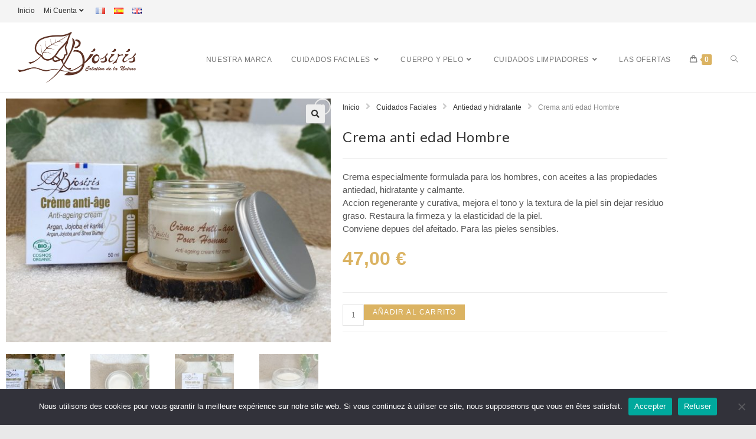

--- FILE ---
content_type: text/html; charset=UTF-8
request_url: https://biosiris-cosmetiques.com/index.php/es/produit/crema-anti-edad-hombre/
body_size: 34258
content:
<!DOCTYPE html>
<html class="html" lang="es-ES">
<head>
	<meta charset="UTF-8">
	<link rel="profile" href="https://gmpg.org/xfn/11">

	<meta name='robots' content='index, follow, max-image-preview:large, max-snippet:-1, max-video-preview:-1' />
<link rel="alternate" href="https://biosiris-cosmetiques.com/index.php/produit/creme-anti-age-homme/" hreflang="fr" />
<link rel="alternate" href="https://biosiris-cosmetiques.com/index.php/es/produit/crema-anti-edad-hombre/" hreflang="es" />
<link rel="alternate" href="https://biosiris-cosmetiques.com/index.php/en/produit/anti-ageing-cream/" hreflang="en" />
<meta name="viewport" content="width=device-width, initial-scale=1">
	<!-- This site is optimized with the Yoast SEO plugin v26.6 - https://yoast.com/wordpress/plugins/seo/ -->
	<title>Crema anti edad Hombre - Biosiris Cosmétiques</title>
	<meta name="description" content="Crema Biosiris para los hombres, con aceites a las propiedades antiedad, hidratante y calmante. Acción regenerante sin dejar residuo graso." />
	<link rel="canonical" href="https://biosiris-cosmetiques.com/index.php/es/produit/crema-anti-edad-hombre/" />
	<meta property="og:locale" content="es_ES" />
	<meta property="og:locale:alternate" content="fr_FR" />
	<meta property="og:locale:alternate" content="en_GB" />
	<meta property="og:type" content="article" />
	<meta property="og:title" content="Crema anti edad Hombre - Biosiris Cosmétiques" />
	<meta property="og:description" content="Crema Biosiris para los hombres, con aceites a las propiedades antiedad, hidratante y calmante. Acción regenerante sin dejar residuo graso." />
	<meta property="og:url" content="https://biosiris-cosmetiques.com/index.php/es/produit/crema-anti-edad-hombre/" />
	<meta property="og:site_name" content="Biosiris Cosmétiques" />
	<meta property="article:publisher" content="https://www.facebook.com/biosiris.cosmetiques" />
	<meta property="article:modified_time" content="2024-03-27T15:50:26+00:00" />
	<meta property="og:image" content="https://biosiris-cosmetiques.com/wp-content/uploads/2023/01/homme-2-1-scaled.jpg" />
	<meta property="og:image:width" content="2560" />
	<meta property="og:image:height" content="1920" />
	<meta property="og:image:type" content="image/jpeg" />
	<meta name="twitter:card" content="summary_large_image" />
	<meta name="twitter:label1" content="Tiempo de lectura" />
	<meta name="twitter:data1" content="2 minutos" />
	<script type="application/ld+json" class="yoast-schema-graph">{"@context":"https://schema.org","@graph":[{"@type":"WebPage","@id":"https://biosiris-cosmetiques.com/index.php/es/produit/crema-anti-edad-hombre/","url":"https://biosiris-cosmetiques.com/index.php/es/produit/crema-anti-edad-hombre/","name":"Crema anti edad Hombre - Biosiris Cosmétiques","isPartOf":{"@id":"https://biosiris-cosmetiques.com/index.php/es/page-daccueil-espagnol/#website"},"primaryImageOfPage":{"@id":"https://biosiris-cosmetiques.com/index.php/es/produit/crema-anti-edad-hombre/#primaryimage"},"image":{"@id":"https://biosiris-cosmetiques.com/index.php/es/produit/crema-anti-edad-hombre/#primaryimage"},"thumbnailUrl":"https://biosiris-cosmetiques.com/wp-content/uploads/2023/01/homme-2-1-scaled.jpg","datePublished":"2023-01-13T03:59:08+00:00","dateModified":"2024-03-27T15:50:26+00:00","description":"Crema Biosiris para los hombres, con aceites a las propiedades antiedad, hidratante y calmante. Acción regenerante sin dejar residuo graso.","breadcrumb":{"@id":"https://biosiris-cosmetiques.com/index.php/es/produit/crema-anti-edad-hombre/#breadcrumb"},"inLanguage":"es","potentialAction":[{"@type":"ReadAction","target":["https://biosiris-cosmetiques.com/index.php/es/produit/crema-anti-edad-hombre/"]}]},{"@type":"ImageObject","inLanguage":"es","@id":"https://biosiris-cosmetiques.com/index.php/es/produit/crema-anti-edad-hombre/#primaryimage","url":"https://biosiris-cosmetiques.com/wp-content/uploads/2023/01/homme-2-1-scaled.jpg","contentUrl":"https://biosiris-cosmetiques.com/wp-content/uploads/2023/01/homme-2-1-scaled.jpg","width":2560,"height":1920},{"@type":"BreadcrumbList","@id":"https://biosiris-cosmetiques.com/index.php/es/produit/crema-anti-edad-hombre/#breadcrumb","itemListElement":[{"@type":"ListItem","position":1,"name":"Accueil","item":"https://biosiris-cosmetiques.com/index.php/es/page-daccueil-espagnol/"},{"@type":"ListItem","position":2,"name":"Boutique","item":"https://biosiris-cosmetiques.com/index.php/boutique/"},{"@type":"ListItem","position":3,"name":"Crema anti edad Hombre"}]},{"@type":"WebSite","@id":"https://biosiris-cosmetiques.com/index.php/es/page-daccueil-espagnol/#website","url":"https://biosiris-cosmetiques.com/index.php/es/page-daccueil-espagnol/","name":"Biosiris Cosmétiques","description":"Biosiris Cosmétiques - Soins naturels et biologiques","publisher":{"@id":"https://biosiris-cosmetiques.com/index.php/es/page-daccueil-espagnol/#organization"},"potentialAction":[{"@type":"SearchAction","target":{"@type":"EntryPoint","urlTemplate":"https://biosiris-cosmetiques.com/index.php/es/page-daccueil-espagnol/?s={search_term_string}"},"query-input":{"@type":"PropertyValueSpecification","valueRequired":true,"valueName":"search_term_string"}}],"inLanguage":"es"},{"@type":"Organization","@id":"https://biosiris-cosmetiques.com/index.php/es/page-daccueil-espagnol/#organization","name":"Biosiris Cosmétiques","url":"https://biosiris-cosmetiques.com/index.php/es/page-daccueil-espagnol/","logo":{"@type":"ImageObject","inLanguage":"es","@id":"https://biosiris-cosmetiques.com/index.php/es/page-daccueil-espagnol/#/schema/logo/image/","url":"https://biosiris-cosmetiques.com/wp-content/uploads/2022/12/logo-biosiris-400.png","contentUrl":"https://biosiris-cosmetiques.com/wp-content/uploads/2022/12/logo-biosiris-400.png","width":400,"height":175,"caption":"Biosiris Cosmétiques"},"image":{"@id":"https://biosiris-cosmetiques.com/index.php/es/page-daccueil-espagnol/#/schema/logo/image/"},"sameAs":["https://www.facebook.com/biosiris.cosmetiques","https://www.instagram.com/biosiriscosmetiquesbio/"]}]}</script>
	<!-- / Yoast SEO plugin. -->


<link rel='dns-prefetch' href='//fonts.googleapis.com' />
<link rel="alternate" type="application/rss+xml" title="Biosiris Cosmétiques &raquo; Feed" href="https://biosiris-cosmetiques.com/index.php/es/feed/" />
<link rel="alternate" type="application/rss+xml" title="Biosiris Cosmétiques &raquo; Feed de los comentarios" href="https://biosiris-cosmetiques.com/index.php/es/comments/feed/" />
<link rel="alternate" type="application/rss+xml" title="Biosiris Cosmétiques &raquo; Comentario Crema anti edad Hombre del feed" href="https://biosiris-cosmetiques.com/index.php/es/produit/crema-anti-edad-hombre/feed/" />
<link rel="alternate" title="oEmbed (JSON)" type="application/json+oembed" href="https://biosiris-cosmetiques.com/index.php/wp-json/oembed/1.0/embed?url=https%3A%2F%2Fbiosiris-cosmetiques.com%2Findex.php%2Fes%2Fproduit%2Fcrema-anti-edad-hombre%2F&#038;lang=es" />
<link rel="alternate" title="oEmbed (XML)" type="text/xml+oembed" href="https://biosiris-cosmetiques.com/index.php/wp-json/oembed/1.0/embed?url=https%3A%2F%2Fbiosiris-cosmetiques.com%2Findex.php%2Fes%2Fproduit%2Fcrema-anti-edad-hombre%2F&#038;format=xml&#038;lang=es" />
<style id='wp-img-auto-sizes-contain-inline-css'>
img:is([sizes=auto i],[sizes^="auto," i]){contain-intrinsic-size:3000px 1500px}
/*# sourceURL=wp-img-auto-sizes-contain-inline-css */
</style>
<link rel='stylesheet' id='wcmultishipping-checkout-pickup-points-block-css' href='https://biosiris-cosmetiques.com/wp-content/plugins/wc-multishipping/inc/woocommerce_block/style-index.css?ver=0.1.0' media='all' />
<link rel='stylesheet' id='wcmultishipping-blocks-integration-css' href='https://biosiris-cosmetiques.com/wp-content/plugins/wc-multishipping/inc/woocommerce_block/style-index.css?ver=0.1.0' media='all' />
<link rel='stylesheet' id='woolentor-product-grid-modern-css' href='https://biosiris-cosmetiques.com/wp-content/plugins/woolentor-addons/assets/css/product-grid/modern.css?ver=3.3.0' media='all' />
<link rel='stylesheet' id='woolentor-product-grid-luxury-css' href='https://biosiris-cosmetiques.com/wp-content/plugins/woolentor-addons/assets/css/product-grid/luxury.css?ver=3.3.0' media='all' />
<link rel='stylesheet' id='woolentor-product-grid-editorial-css' href='https://biosiris-cosmetiques.com/wp-content/plugins/woolentor-addons/assets/css/product-grid/editorial.css?ver=3.3.0' media='all' />
<link rel='stylesheet' id='woolentor-product-grid-magazine-css' href='https://biosiris-cosmetiques.com/wp-content/plugins/woolentor-addons/assets/css/product-grid/magazine.css?ver=3.3.0' media='all' />
<style id='wp-emoji-styles-inline-css'>

	img.wp-smiley, img.emoji {
		display: inline !important;
		border: none !important;
		box-shadow: none !important;
		height: 1em !important;
		width: 1em !important;
		margin: 0 0.07em !important;
		vertical-align: -0.1em !important;
		background: none !important;
		padding: 0 !important;
	}
/*# sourceURL=wp-emoji-styles-inline-css */
</style>
<link rel='stylesheet' id='wp-block-library-css' href='https://biosiris-cosmetiques.com/wp-includes/css/dist/block-library/style.min.css?ver=6.9' media='all' />
<style id='wp-block-library-theme-inline-css'>
.wp-block-audio :where(figcaption){color:#555;font-size:13px;text-align:center}.is-dark-theme .wp-block-audio :where(figcaption){color:#ffffffa6}.wp-block-audio{margin:0 0 1em}.wp-block-code{border:1px solid #ccc;border-radius:4px;font-family:Menlo,Consolas,monaco,monospace;padding:.8em 1em}.wp-block-embed :where(figcaption){color:#555;font-size:13px;text-align:center}.is-dark-theme .wp-block-embed :where(figcaption){color:#ffffffa6}.wp-block-embed{margin:0 0 1em}.blocks-gallery-caption{color:#555;font-size:13px;text-align:center}.is-dark-theme .blocks-gallery-caption{color:#ffffffa6}:root :where(.wp-block-image figcaption){color:#555;font-size:13px;text-align:center}.is-dark-theme :root :where(.wp-block-image figcaption){color:#ffffffa6}.wp-block-image{margin:0 0 1em}.wp-block-pullquote{border-bottom:4px solid;border-top:4px solid;color:currentColor;margin-bottom:1.75em}.wp-block-pullquote :where(cite),.wp-block-pullquote :where(footer),.wp-block-pullquote__citation{color:currentColor;font-size:.8125em;font-style:normal;text-transform:uppercase}.wp-block-quote{border-left:.25em solid;margin:0 0 1.75em;padding-left:1em}.wp-block-quote cite,.wp-block-quote footer{color:currentColor;font-size:.8125em;font-style:normal;position:relative}.wp-block-quote:where(.has-text-align-right){border-left:none;border-right:.25em solid;padding-left:0;padding-right:1em}.wp-block-quote:where(.has-text-align-center){border:none;padding-left:0}.wp-block-quote.is-large,.wp-block-quote.is-style-large,.wp-block-quote:where(.is-style-plain){border:none}.wp-block-search .wp-block-search__label{font-weight:700}.wp-block-search__button{border:1px solid #ccc;padding:.375em .625em}:where(.wp-block-group.has-background){padding:1.25em 2.375em}.wp-block-separator.has-css-opacity{opacity:.4}.wp-block-separator{border:none;border-bottom:2px solid;margin-left:auto;margin-right:auto}.wp-block-separator.has-alpha-channel-opacity{opacity:1}.wp-block-separator:not(.is-style-wide):not(.is-style-dots){width:100px}.wp-block-separator.has-background:not(.is-style-dots){border-bottom:none;height:1px}.wp-block-separator.has-background:not(.is-style-wide):not(.is-style-dots){height:2px}.wp-block-table{margin:0 0 1em}.wp-block-table td,.wp-block-table th{word-break:normal}.wp-block-table :where(figcaption){color:#555;font-size:13px;text-align:center}.is-dark-theme .wp-block-table :where(figcaption){color:#ffffffa6}.wp-block-video :where(figcaption){color:#555;font-size:13px;text-align:center}.is-dark-theme .wp-block-video :where(figcaption){color:#ffffffa6}.wp-block-video{margin:0 0 1em}:root :where(.wp-block-template-part.has-background){margin-bottom:0;margin-top:0;padding:1.25em 2.375em}
/*# sourceURL=/wp-includes/css/dist/block-library/theme.min.css */
</style>
<style id='classic-theme-styles-inline-css'>
/*! This file is auto-generated */
.wp-block-button__link{color:#fff;background-color:#32373c;border-radius:9999px;box-shadow:none;text-decoration:none;padding:calc(.667em + 2px) calc(1.333em + 2px);font-size:1.125em}.wp-block-file__button{background:#32373c;color:#fff;text-decoration:none}
/*# sourceURL=/wp-includes/css/classic-themes.min.css */
</style>
<link rel='stylesheet' id='woolentor-block-common-css' href='https://biosiris-cosmetiques.com/wp-content/plugins/woolentor-addons/woolentor-blocks/assets/css/common-style.css?ver=3.3.0' media='all' />
<link rel='stylesheet' id='woolentor-block-default-css' href='https://biosiris-cosmetiques.com/wp-content/plugins/woolentor-addons/woolentor-blocks/assets/css/style-index.css?ver=3.3.0' media='all' />
<style id='global-styles-inline-css'>
:root{--wp--preset--aspect-ratio--square: 1;--wp--preset--aspect-ratio--4-3: 4/3;--wp--preset--aspect-ratio--3-4: 3/4;--wp--preset--aspect-ratio--3-2: 3/2;--wp--preset--aspect-ratio--2-3: 2/3;--wp--preset--aspect-ratio--16-9: 16/9;--wp--preset--aspect-ratio--9-16: 9/16;--wp--preset--color--black: #000000;--wp--preset--color--cyan-bluish-gray: #abb8c3;--wp--preset--color--white: #ffffff;--wp--preset--color--pale-pink: #f78da7;--wp--preset--color--vivid-red: #cf2e2e;--wp--preset--color--luminous-vivid-orange: #ff6900;--wp--preset--color--luminous-vivid-amber: #fcb900;--wp--preset--color--light-green-cyan: #7bdcb5;--wp--preset--color--vivid-green-cyan: #00d084;--wp--preset--color--pale-cyan-blue: #8ed1fc;--wp--preset--color--vivid-cyan-blue: #0693e3;--wp--preset--color--vivid-purple: #9b51e0;--wp--preset--gradient--vivid-cyan-blue-to-vivid-purple: linear-gradient(135deg,rgb(6,147,227) 0%,rgb(155,81,224) 100%);--wp--preset--gradient--light-green-cyan-to-vivid-green-cyan: linear-gradient(135deg,rgb(122,220,180) 0%,rgb(0,208,130) 100%);--wp--preset--gradient--luminous-vivid-amber-to-luminous-vivid-orange: linear-gradient(135deg,rgb(252,185,0) 0%,rgb(255,105,0) 100%);--wp--preset--gradient--luminous-vivid-orange-to-vivid-red: linear-gradient(135deg,rgb(255,105,0) 0%,rgb(207,46,46) 100%);--wp--preset--gradient--very-light-gray-to-cyan-bluish-gray: linear-gradient(135deg,rgb(238,238,238) 0%,rgb(169,184,195) 100%);--wp--preset--gradient--cool-to-warm-spectrum: linear-gradient(135deg,rgb(74,234,220) 0%,rgb(151,120,209) 20%,rgb(207,42,186) 40%,rgb(238,44,130) 60%,rgb(251,105,98) 80%,rgb(254,248,76) 100%);--wp--preset--gradient--blush-light-purple: linear-gradient(135deg,rgb(255,206,236) 0%,rgb(152,150,240) 100%);--wp--preset--gradient--blush-bordeaux: linear-gradient(135deg,rgb(254,205,165) 0%,rgb(254,45,45) 50%,rgb(107,0,62) 100%);--wp--preset--gradient--luminous-dusk: linear-gradient(135deg,rgb(255,203,112) 0%,rgb(199,81,192) 50%,rgb(65,88,208) 100%);--wp--preset--gradient--pale-ocean: linear-gradient(135deg,rgb(255,245,203) 0%,rgb(182,227,212) 50%,rgb(51,167,181) 100%);--wp--preset--gradient--electric-grass: linear-gradient(135deg,rgb(202,248,128) 0%,rgb(113,206,126) 100%);--wp--preset--gradient--midnight: linear-gradient(135deg,rgb(2,3,129) 0%,rgb(40,116,252) 100%);--wp--preset--font-size--small: 13px;--wp--preset--font-size--medium: 20px;--wp--preset--font-size--large: 36px;--wp--preset--font-size--x-large: 42px;--wp--preset--spacing--20: 0.44rem;--wp--preset--spacing--30: 0.67rem;--wp--preset--spacing--40: 1rem;--wp--preset--spacing--50: 1.5rem;--wp--preset--spacing--60: 2.25rem;--wp--preset--spacing--70: 3.38rem;--wp--preset--spacing--80: 5.06rem;--wp--preset--shadow--natural: 6px 6px 9px rgba(0, 0, 0, 0.2);--wp--preset--shadow--deep: 12px 12px 50px rgba(0, 0, 0, 0.4);--wp--preset--shadow--sharp: 6px 6px 0px rgba(0, 0, 0, 0.2);--wp--preset--shadow--outlined: 6px 6px 0px -3px rgb(255, 255, 255), 6px 6px rgb(0, 0, 0);--wp--preset--shadow--crisp: 6px 6px 0px rgb(0, 0, 0);}:where(.is-layout-flex){gap: 0.5em;}:where(.is-layout-grid){gap: 0.5em;}body .is-layout-flex{display: flex;}.is-layout-flex{flex-wrap: wrap;align-items: center;}.is-layout-flex > :is(*, div){margin: 0;}body .is-layout-grid{display: grid;}.is-layout-grid > :is(*, div){margin: 0;}:where(.wp-block-columns.is-layout-flex){gap: 2em;}:where(.wp-block-columns.is-layout-grid){gap: 2em;}:where(.wp-block-post-template.is-layout-flex){gap: 1.25em;}:where(.wp-block-post-template.is-layout-grid){gap: 1.25em;}.has-black-color{color: var(--wp--preset--color--black) !important;}.has-cyan-bluish-gray-color{color: var(--wp--preset--color--cyan-bluish-gray) !important;}.has-white-color{color: var(--wp--preset--color--white) !important;}.has-pale-pink-color{color: var(--wp--preset--color--pale-pink) !important;}.has-vivid-red-color{color: var(--wp--preset--color--vivid-red) !important;}.has-luminous-vivid-orange-color{color: var(--wp--preset--color--luminous-vivid-orange) !important;}.has-luminous-vivid-amber-color{color: var(--wp--preset--color--luminous-vivid-amber) !important;}.has-light-green-cyan-color{color: var(--wp--preset--color--light-green-cyan) !important;}.has-vivid-green-cyan-color{color: var(--wp--preset--color--vivid-green-cyan) !important;}.has-pale-cyan-blue-color{color: var(--wp--preset--color--pale-cyan-blue) !important;}.has-vivid-cyan-blue-color{color: var(--wp--preset--color--vivid-cyan-blue) !important;}.has-vivid-purple-color{color: var(--wp--preset--color--vivid-purple) !important;}.has-black-background-color{background-color: var(--wp--preset--color--black) !important;}.has-cyan-bluish-gray-background-color{background-color: var(--wp--preset--color--cyan-bluish-gray) !important;}.has-white-background-color{background-color: var(--wp--preset--color--white) !important;}.has-pale-pink-background-color{background-color: var(--wp--preset--color--pale-pink) !important;}.has-vivid-red-background-color{background-color: var(--wp--preset--color--vivid-red) !important;}.has-luminous-vivid-orange-background-color{background-color: var(--wp--preset--color--luminous-vivid-orange) !important;}.has-luminous-vivid-amber-background-color{background-color: var(--wp--preset--color--luminous-vivid-amber) !important;}.has-light-green-cyan-background-color{background-color: var(--wp--preset--color--light-green-cyan) !important;}.has-vivid-green-cyan-background-color{background-color: var(--wp--preset--color--vivid-green-cyan) !important;}.has-pale-cyan-blue-background-color{background-color: var(--wp--preset--color--pale-cyan-blue) !important;}.has-vivid-cyan-blue-background-color{background-color: var(--wp--preset--color--vivid-cyan-blue) !important;}.has-vivid-purple-background-color{background-color: var(--wp--preset--color--vivid-purple) !important;}.has-black-border-color{border-color: var(--wp--preset--color--black) !important;}.has-cyan-bluish-gray-border-color{border-color: var(--wp--preset--color--cyan-bluish-gray) !important;}.has-white-border-color{border-color: var(--wp--preset--color--white) !important;}.has-pale-pink-border-color{border-color: var(--wp--preset--color--pale-pink) !important;}.has-vivid-red-border-color{border-color: var(--wp--preset--color--vivid-red) !important;}.has-luminous-vivid-orange-border-color{border-color: var(--wp--preset--color--luminous-vivid-orange) !important;}.has-luminous-vivid-amber-border-color{border-color: var(--wp--preset--color--luminous-vivid-amber) !important;}.has-light-green-cyan-border-color{border-color: var(--wp--preset--color--light-green-cyan) !important;}.has-vivid-green-cyan-border-color{border-color: var(--wp--preset--color--vivid-green-cyan) !important;}.has-pale-cyan-blue-border-color{border-color: var(--wp--preset--color--pale-cyan-blue) !important;}.has-vivid-cyan-blue-border-color{border-color: var(--wp--preset--color--vivid-cyan-blue) !important;}.has-vivid-purple-border-color{border-color: var(--wp--preset--color--vivid-purple) !important;}.has-vivid-cyan-blue-to-vivid-purple-gradient-background{background: var(--wp--preset--gradient--vivid-cyan-blue-to-vivid-purple) !important;}.has-light-green-cyan-to-vivid-green-cyan-gradient-background{background: var(--wp--preset--gradient--light-green-cyan-to-vivid-green-cyan) !important;}.has-luminous-vivid-amber-to-luminous-vivid-orange-gradient-background{background: var(--wp--preset--gradient--luminous-vivid-amber-to-luminous-vivid-orange) !important;}.has-luminous-vivid-orange-to-vivid-red-gradient-background{background: var(--wp--preset--gradient--luminous-vivid-orange-to-vivid-red) !important;}.has-very-light-gray-to-cyan-bluish-gray-gradient-background{background: var(--wp--preset--gradient--very-light-gray-to-cyan-bluish-gray) !important;}.has-cool-to-warm-spectrum-gradient-background{background: var(--wp--preset--gradient--cool-to-warm-spectrum) !important;}.has-blush-light-purple-gradient-background{background: var(--wp--preset--gradient--blush-light-purple) !important;}.has-blush-bordeaux-gradient-background{background: var(--wp--preset--gradient--blush-bordeaux) !important;}.has-luminous-dusk-gradient-background{background: var(--wp--preset--gradient--luminous-dusk) !important;}.has-pale-ocean-gradient-background{background: var(--wp--preset--gradient--pale-ocean) !important;}.has-electric-grass-gradient-background{background: var(--wp--preset--gradient--electric-grass) !important;}.has-midnight-gradient-background{background: var(--wp--preset--gradient--midnight) !important;}.has-small-font-size{font-size: var(--wp--preset--font-size--small) !important;}.has-medium-font-size{font-size: var(--wp--preset--font-size--medium) !important;}.has-large-font-size{font-size: var(--wp--preset--font-size--large) !important;}.has-x-large-font-size{font-size: var(--wp--preset--font-size--x-large) !important;}
:where(.wp-block-post-template.is-layout-flex){gap: 1.25em;}:where(.wp-block-post-template.is-layout-grid){gap: 1.25em;}
:where(.wp-block-term-template.is-layout-flex){gap: 1.25em;}:where(.wp-block-term-template.is-layout-grid){gap: 1.25em;}
:where(.wp-block-columns.is-layout-flex){gap: 2em;}:where(.wp-block-columns.is-layout-grid){gap: 2em;}
:root :where(.wp-block-pullquote){font-size: 1.5em;line-height: 1.6;}
/*# sourceURL=global-styles-inline-css */
</style>
<link rel='stylesheet' id='cookie-notice-front-css' href='https://biosiris-cosmetiques.com/wp-content/plugins/cookie-notice/css/front.min.css?ver=2.5.11' media='all' />
<link rel='stylesheet' id='photoswipe-css' href='https://biosiris-cosmetiques.com/wp-content/plugins/woocommerce/assets/css/photoswipe/photoswipe.min.css?ver=10.4.3' media='all' />
<link rel='stylesheet' id='photoswipe-default-skin-css' href='https://biosiris-cosmetiques.com/wp-content/plugins/woocommerce/assets/css/photoswipe/default-skin/default-skin.min.css?ver=10.4.3' media='all' />
<style id='woocommerce-inline-inline-css'>
.woocommerce form .form-row .required { visibility: visible; }
/*# sourceURL=woocommerce-inline-inline-css */
</style>
<link rel='stylesheet' id='googlefonts-css' href='https://fonts.googleapis.com/css?family=Lato:300,400,700&subset=latin' media='all' />
<link rel='stylesheet' id='wpsl-styles-css' href='https://biosiris-cosmetiques.com/wp-content/plugins/wp-store-locator/css/styles.min.css?ver=2.2.261' media='all' />
<link rel='stylesheet' id='font-awesome-four-css' href='https://biosiris-cosmetiques.com/wp-content/plugins/woolentor-addons/assets/css/font-awesome.min.css?ver=3.3.0' media='all' />
<link rel='stylesheet' id='simple-line-icons-wl-css' href='https://biosiris-cosmetiques.com/wp-content/plugins/woolentor-addons/assets/css/simple-line-icons.css?ver=3.3.0' media='all' />
<link rel='stylesheet' id='htflexboxgrid-css' href='https://biosiris-cosmetiques.com/wp-content/plugins/woolentor-addons/assets/css/htflexboxgrid.css?ver=3.3.0' media='all' />
<link rel='stylesheet' id='slick-css' href='https://biosiris-cosmetiques.com/wp-content/plugins/woolentor-addons/assets/css/slick.css?ver=3.3.0' media='all' />
<link rel='stylesheet' id='woolentor-widgets-css' href='https://biosiris-cosmetiques.com/wp-content/plugins/woolentor-addons/assets/css/woolentor-widgets.css?ver=3.3.0' media='all' />
<link rel='stylesheet' id='woolentor-quickview-css' href='https://biosiris-cosmetiques.com/wp-content/plugins/woolentor-addons/includes/modules/quickview/assets/css/frontend.css?ver=3.3.0' media='all' />
<link rel='stylesheet' id='elementor-frontend-css' href='https://biosiris-cosmetiques.com/wp-content/plugins/elementor/assets/css/frontend.min.css?ver=3.34.0' media='all' />
<link rel='stylesheet' id='elementor-post-1914-css' href='https://biosiris-cosmetiques.com/wp-content/uploads/elementor/css/post-1914.css?ver=1768539843' media='all' />
<link rel='stylesheet' id='oceanwp-woo-mini-cart-css' href='https://biosiris-cosmetiques.com/wp-content/themes/oceanwp/assets/css/woo/woo-mini-cart.min.css?ver=6.9' media='all' />
<link rel='stylesheet' id='font-awesome-css' href='https://biosiris-cosmetiques.com/wp-content/themes/oceanwp/assets/fonts/fontawesome/css/all.min.css?ver=6.7.2' media='all' />
<link rel='stylesheet' id='simple-line-icons-css' href='https://biosiris-cosmetiques.com/wp-content/themes/oceanwp/assets/css/third/simple-line-icons.min.css?ver=2.4.0' media='all' />
<link rel='stylesheet' id='oceanwp-style-css' href='https://biosiris-cosmetiques.com/wp-content/themes/oceanwp/assets/css/style.min.css?ver=4.1.4' media='all' />
<style id='oceanwp-style-inline-css'>
div.wpforms-container-full .wpforms-form input[type=submit]:hover,
			div.wpforms-container-full .wpforms-form input[type=submit]:focus,
			div.wpforms-container-full .wpforms-form input[type=submit]:active,
			div.wpforms-container-full .wpforms-form button[type=submit]:hover,
			div.wpforms-container-full .wpforms-form button[type=submit]:focus,
			div.wpforms-container-full .wpforms-form button[type=submit]:active,
			div.wpforms-container-full .wpforms-form .wpforms-page-button:hover,
			div.wpforms-container-full .wpforms-form .wpforms-page-button:active,
			div.wpforms-container-full .wpforms-form .wpforms-page-button:focus {
				border: none;
			}
/*# sourceURL=oceanwp-style-inline-css */
</style>
<link rel='stylesheet' id='oceanwp-woocommerce-css' href='https://biosiris-cosmetiques.com/wp-content/themes/oceanwp/assets/css/woo/woocommerce.min.css?ver=6.9' media='all' />
<link rel='stylesheet' id='oceanwp-woo-star-font-css' href='https://biosiris-cosmetiques.com/wp-content/themes/oceanwp/assets/css/woo/woo-star-font.min.css?ver=6.9' media='all' />
<link rel='stylesheet' id='oceanwp-woo-floating-bar-css' href='https://biosiris-cosmetiques.com/wp-content/themes/oceanwp/assets/css/woo/woo-floating-bar.min.css?ver=6.9' media='all' />
<link rel='stylesheet' id='eael-general-css' href='https://biosiris-cosmetiques.com/wp-content/plugins/essential-addons-for-elementor-lite/assets/front-end/css/view/general.min.css?ver=6.5.4' media='all' />
<link rel='stylesheet' id='oe-widgets-style-css' href='https://biosiris-cosmetiques.com/wp-content/plugins/ocean-extra/assets/css/widgets.css?ver=6.9' media='all' />
<link rel='stylesheet' id='elementor-icons-shared-0-css' href='https://biosiris-cosmetiques.com/wp-content/plugins/elementor/assets/lib/font-awesome/css/fontawesome.min.css?ver=5.15.3' media='all' />
<link rel='stylesheet' id='elementor-icons-fa-brands-css' href='https://biosiris-cosmetiques.com/wp-content/plugins/elementor/assets/lib/font-awesome/css/brands.min.css?ver=5.15.3' media='all' />
<script type="text/template" id="tmpl-variation-template">
	<div class="woocommerce-variation-description">{{{ data.variation.variation_description }}}</div>
	<div class="woocommerce-variation-price">{{{ data.variation.price_html }}}</div>
	<div class="woocommerce-variation-availability">{{{ data.variation.availability_html }}}</div>
</script>
<script type="text/template" id="tmpl-unavailable-variation-template">
	<p role="alert">Lo siento, este producto no está disponible. Por favor, elige otra combinación.</p>
</script>
<!--n2css--><!--n2js--><script src="https://biosiris-cosmetiques.com/wp-includes/js/jquery/jquery.min.js?ver=3.7.1" id="jquery-core-js"></script>
<script src="https://biosiris-cosmetiques.com/wp-includes/js/jquery/jquery-migrate.min.js?ver=3.4.1" id="jquery-migrate-js"></script>
<script id="cookie-notice-front-js-before">
var cnArgs = {"ajaxUrl":"https:\/\/biosiris-cosmetiques.com\/wp-admin\/admin-ajax.php","nonce":"bf2ecf2c20","hideEffect":"fade","position":"bottom","onScroll":false,"onScrollOffset":100,"onClick":false,"cookieName":"cookie_notice_accepted","cookieTime":2592000,"cookieTimeRejected":2592000,"globalCookie":false,"redirection":false,"cache":false,"revokeCookies":false,"revokeCookiesOpt":"automatic"};

//# sourceURL=cookie-notice-front-js-before
</script>
<script src="https://biosiris-cosmetiques.com/wp-content/plugins/cookie-notice/js/front.min.js?ver=2.5.11" id="cookie-notice-front-js"></script>
<script src="https://biosiris-cosmetiques.com/wp-content/plugins/woocommerce/assets/js/jquery-blockui/jquery.blockUI.min.js?ver=2.7.0-wc.10.4.3" id="wc-jquery-blockui-js" data-wp-strategy="defer"></script>
<script id="wc-add-to-cart-js-extra">
var wc_add_to_cart_params = {"ajax_url":"/wp-admin/admin-ajax.php","wc_ajax_url":"/?wc-ajax=%%endpoint%%","i18n_view_cart":"Ver carrito","cart_url":"https://biosiris-cosmetiques.com/index.php/panier/","is_cart":"","cart_redirect_after_add":"no"};
//# sourceURL=wc-add-to-cart-js-extra
</script>
<script src="https://biosiris-cosmetiques.com/wp-content/plugins/woocommerce/assets/js/frontend/add-to-cart.min.js?ver=10.4.3" id="wc-add-to-cart-js" defer data-wp-strategy="defer"></script>
<script src="https://biosiris-cosmetiques.com/wp-content/plugins/woocommerce/assets/js/photoswipe/photoswipe.min.js?ver=4.1.1-wc.10.4.3" id="wc-photoswipe-js" data-wp-strategy="defer"></script>
<script src="https://biosiris-cosmetiques.com/wp-content/plugins/woocommerce/assets/js/js-cookie/js.cookie.min.js?ver=2.1.4-wc.10.4.3" id="wc-js-cookie-js" defer data-wp-strategy="defer"></script>
<script id="woocommerce-js-extra">
var woocommerce_params = {"ajax_url":"/wp-admin/admin-ajax.php","wc_ajax_url":"/?wc-ajax=%%endpoint%%","i18n_password_show":"Mostrar contrase\u00f1a","i18n_password_hide":"Ocultar contrase\u00f1a"};
//# sourceURL=woocommerce-js-extra
</script>
<script src="https://biosiris-cosmetiques.com/wp-content/plugins/woocommerce/assets/js/frontend/woocommerce.min.js?ver=10.4.3" id="woocommerce-js" defer data-wp-strategy="defer"></script>
<script src="https://biosiris-cosmetiques.com/wp-includes/js/underscore.min.js?ver=1.13.7" id="underscore-js"></script>
<script id="wp-util-js-extra">
var _wpUtilSettings = {"ajax":{"url":"/wp-admin/admin-ajax.php"}};
//# sourceURL=wp-util-js-extra
</script>
<script src="https://biosiris-cosmetiques.com/wp-includes/js/wp-util.min.js?ver=6.9" id="wp-util-js"></script>
<script id="WCPAY_ASSETS-js-extra">
var wcpayAssets = {"url":"https://biosiris-cosmetiques.com/wp-content/plugins/woocommerce-payments/dist/"};
//# sourceURL=WCPAY_ASSETS-js-extra
</script>
<script id="wc-cart-fragments-js-extra">
var wc_cart_fragments_params = {"ajax_url":"/wp-admin/admin-ajax.php","wc_ajax_url":"/?wc-ajax=%%endpoint%%","cart_hash_key":"wc_cart_hash_33646ce19092d6b89344b769ddb013f5","fragment_name":"wc_fragments_33646ce19092d6b89344b769ddb013f5","request_timeout":"5000"};
//# sourceURL=wc-cart-fragments-js-extra
</script>
<script src="https://biosiris-cosmetiques.com/wp-content/plugins/woocommerce/assets/js/frontend/cart-fragments.min.js?ver=10.4.3" id="wc-cart-fragments-js" defer data-wp-strategy="defer"></script>
<link rel="https://api.w.org/" href="https://biosiris-cosmetiques.com/index.php/wp-json/" /><link rel="alternate" title="JSON" type="application/json" href="https://biosiris-cosmetiques.com/index.php/wp-json/wp/v2/product/870" /><link rel="EditURI" type="application/rsd+xml" title="RSD" href="https://biosiris-cosmetiques.com/xmlrpc.php?rsd" />
<meta name="generator" content="WordPress 6.9" />
<meta name="generator" content="WooCommerce 10.4.3" />
<link rel='shortlink' href='https://biosiris-cosmetiques.com/?p=870' />
<style type='text/css' media='screen'>
	body{ font-family:"Lato", arial, sans-serif;}
</style>
<!-- fonts delivered by Wordpress Google Fonts, a plugin by Adrian3.com -->	<noscript><style>.woocommerce-product-gallery{ opacity: 1 !important; }</style></noscript>
	<meta name="generator" content="Elementor 3.34.0; features: additional_custom_breakpoints; settings: css_print_method-external, google_font-enabled, font_display-auto">
			<style>
				.e-con.e-parent:nth-of-type(n+4):not(.e-lazyloaded):not(.e-no-lazyload),
				.e-con.e-parent:nth-of-type(n+4):not(.e-lazyloaded):not(.e-no-lazyload) * {
					background-image: none !important;
				}
				@media screen and (max-height: 1024px) {
					.e-con.e-parent:nth-of-type(n+3):not(.e-lazyloaded):not(.e-no-lazyload),
					.e-con.e-parent:nth-of-type(n+3):not(.e-lazyloaded):not(.e-no-lazyload) * {
						background-image: none !important;
					}
				}
				@media screen and (max-height: 640px) {
					.e-con.e-parent:nth-of-type(n+2):not(.e-lazyloaded):not(.e-no-lazyload),
					.e-con.e-parent:nth-of-type(n+2):not(.e-lazyloaded):not(.e-no-lazyload) * {
						background-image: none !important;
					}
				}
			</style>
			<link rel="icon" href="https://biosiris-cosmetiques.com/wp-content/uploads/2024/05/cropped-logo-site-32x32.jpg" sizes="32x32" />
<link rel="icon" href="https://biosiris-cosmetiques.com/wp-content/uploads/2024/05/cropped-logo-site-192x192.jpg" sizes="192x192" />
<link rel="apple-touch-icon" href="https://biosiris-cosmetiques.com/wp-content/uploads/2024/05/cropped-logo-site-180x180.jpg" />
<meta name="msapplication-TileImage" content="https://biosiris-cosmetiques.com/wp-content/uploads/2024/05/cropped-logo-site-270x270.jpg" />
		<style id="wp-custom-css">
			body{font-family:'Oxygen',sans-serif}.page-header-title{font-family:'Noto Sans JP',sans-serif;font-weight:400;font-size:42px;color:#fff;text-shadow:rgba(0,0,0,.45) .1em .1em .15em}.sf-menu ul.sub-menu h2{color:#555;font-size:17px;font-weight:400;border-bottom:1px solid #dbb362;padding-bottom:8px;padding-top:15px}.sf-menu ul.sub-menu ul li a{font-size:14px;font-weight:300;line-height:175%;color:#888}.sf-menu ul.sub-menu ul li a:hover{font-weight:400}.woocommerce ul.megamenu{padding-bottom:40px}.megamenu .elementor-column-gap-default >.elementor-column >.elementor-element-populated{padding:10px 10px 0}.megamenu .elementor img{height:unset;max-width:unset;max-height:250px;width:auto}.woocommerce div.product div.woocommerce-product-details__short-description{font-size:15.3px;line-height:145%;font-weight:400;-webkit-font-smoothing:antialiased;-moz-osx-font-smoothing:grayscale;text-rendering:optimizeLegibility;color:#555;margin-top:0}.woocommerce div.product .product_title{font-size:32px;font-weight:500;margin:0 0 10px;font-family:Lato,'Noto Sans JP',sans-serif}.woolentor-breadcrumb{font-size:1.2rem;color:#888}.elementor-271 .elementor-element.elementor-element-76d6265 .woolentor-breadcrumb .woocommerce-breadcrumb span.breadcrumb-separator{font-size:12px;color:#ccc}.product-template-default.single.single-product .page-header{display:none}.woolentor-template-container .product{margin-top:35px}#site-navigation-wrap{padding-top:26px}#site-logo #site-logo-inner{padding-top:15px;padding-bottom:15px}#site-logo #site-logo-inner a img{max-width:200px!important}#site-navigation-wrap .dropdown-menu >li >a{font-size:14;line-height:74px;color:#777;padding:0 16px;letter-spacing:.6px;text-transform:uppercase}@media(max-width:1400px){#site-navigation-wrap .dropdown-menu >li >a{font-size:12px}}.amount{color:#dbb362;font-weight:600}.megamenu.sub-menu{padding:25px}.elementor-widget-heading .elementor-heading-title{color:#a0410d;font-weight:300;font-size:18px}#footer-widgets{background-color:#fff2d7}.elementor-widget-image-box .elementor-image-box-title a{color:#a0410d}.elementor-647 .elementor-element.elementor-element-09a4fdd .eael-product-gallery .eael-cat-tab{display:none}.page-header{background-color:#fff3d9;padding:34px 0;background-image:url(https://biosiris-cosmetiques.com/wp-content/uploads/2023/01/bg-category.jpg);background-size:cover}.woocommerce ul.products li.product .price .amount{color:#dbb362}.woocommerce div.product .woolentor-woo-template-builder form.cart .button,.woocommerce ul.products li.product .button{background-color:#dbb362;color:#fff;border:0;padding:7px 15px;font-weight:300}.woocommerce ul.products li.product li.title h2,.woocommerce ul.products li.product li.title a{margin:0}.woocommerce ul.products .product{padding:20px}.woocommerce ul.products li.product .woo-entry-inner{margin:0;box-shadow:rgba(149,157,165,0.2) 0 8px 24px;padding-bottom:33px}.woocommerce-checkout form.checkout{margin-top:30px;padding:0 25px 50px}.single-page-article{padding-bottom:50px}.woocommerce-order{padding:25px}.wpsl-search{display:none}.woocommerce-form-login-toggle .woocommerce-info{font-size:20px}.ppc-button-wrapper{margin-top:25px}@media(max-width:768px){.page-header{padding:16px 0}#site-logo #site-logo-inner a img{max-width:140px!important}.page-header-title{font-size:20px}.boxed-layout .site-breadcrumbs{display:none}}		</style>
		<!-- OceanWP CSS -->
<style type="text/css">
/* Colors */.woocommerce-MyAccount-navigation ul li a:before,.woocommerce-checkout .woocommerce-info a,.woocommerce-checkout #payment ul.payment_methods .wc_payment_method>input[type=radio]:first-child:checked+label:before,.woocommerce-checkout #payment .payment_method_paypal .about_paypal,.woocommerce ul.products li.product li.category a:hover,.woocommerce ul.products li.product .button:hover,.woocommerce ul.products li.product .product-inner .added_to_cart:hover,.product_meta .posted_in a:hover,.product_meta .tagged_as a:hover,.woocommerce div.product .woocommerce-tabs ul.tabs li a:hover,.woocommerce div.product .woocommerce-tabs ul.tabs li.active a,.woocommerce .oceanwp-grid-list a.active,.woocommerce .oceanwp-grid-list a:hover,.woocommerce .oceanwp-off-canvas-filter:hover,.widget_shopping_cart ul.cart_list li .owp-grid-wrap .owp-grid a.remove:hover,.widget_product_categories li a:hover ~ .count,.widget_layered_nav li a:hover ~ .count,.woocommerce ul.products li.product:not(.product-category) .woo-entry-buttons li a:hover,a:hover,a.light:hover,.theme-heading .text::before,.theme-heading .text::after,#top-bar-content >a:hover,#top-bar-social li.oceanwp-email a:hover,#site-navigation-wrap .dropdown-menu >li >a:hover,#site-header.medium-header #medium-searchform button:hover,.oceanwp-mobile-menu-icon a:hover,.blog-entry.post .blog-entry-header .entry-title a:hover,.blog-entry.post .blog-entry-readmore a:hover,.blog-entry.thumbnail-entry .blog-entry-category a,ul.meta li a:hover,.dropcap,.single nav.post-navigation .nav-links .title,body .related-post-title a:hover,body #wp-calendar caption,body .contact-info-widget.default i,body .contact-info-widget.big-icons i,body .custom-links-widget .oceanwp-custom-links li a:hover,body .custom-links-widget .oceanwp-custom-links li a:hover:before,body .posts-thumbnails-widget li a:hover,body .social-widget li.oceanwp-email a:hover,.comment-author .comment-meta .comment-reply-link,#respond #cancel-comment-reply-link:hover,#footer-widgets .footer-box a:hover,#footer-bottom a:hover,#footer-bottom #footer-bottom-menu a:hover,.sidr a:hover,.sidr-class-dropdown-toggle:hover,.sidr-class-menu-item-has-children.active >a,.sidr-class-menu-item-has-children.active >a >.sidr-class-dropdown-toggle,input[type=checkbox]:checked:before{color:#dbb362}.woocommerce .oceanwp-grid-list a.active .owp-icon use,.woocommerce .oceanwp-grid-list a:hover .owp-icon use,.single nav.post-navigation .nav-links .title .owp-icon use,.blog-entry.post .blog-entry-readmore a:hover .owp-icon use,body .contact-info-widget.default .owp-icon use,body .contact-info-widget.big-icons .owp-icon use{stroke:#dbb362}.woocommerce div.product div.images .open-image,.wcmenucart-details.count,.woocommerce-message a,.woocommerce-error a,.woocommerce-info a,.woocommerce .widget_price_filter .ui-slider .ui-slider-handle,.woocommerce .widget_price_filter .ui-slider .ui-slider-range,.owp-product-nav li a.owp-nav-link:hover,.woocommerce div.product.owp-tabs-layout-vertical .woocommerce-tabs ul.tabs li a:after,.woocommerce .widget_product_categories li.current-cat >a ~ .count,.woocommerce .widget_product_categories li.current-cat >a:before,.woocommerce .widget_layered_nav li.chosen a ~ .count,.woocommerce .widget_layered_nav li.chosen a:before,#owp-checkout-timeline .active .timeline-wrapper,.bag-style:hover .wcmenucart-cart-icon .wcmenucart-count,.show-cart .wcmenucart-cart-icon .wcmenucart-count,.woocommerce ul.products li.product:not(.product-category) .image-wrap .button,input[type="button"],input[type="reset"],input[type="submit"],button[type="submit"],.button,#site-navigation-wrap .dropdown-menu >li.btn >a >span,.thumbnail:hover i,.thumbnail:hover .link-post-svg-icon,.post-quote-content,.omw-modal .omw-close-modal,body .contact-info-widget.big-icons li:hover i,body .contact-info-widget.big-icons li:hover .owp-icon,body div.wpforms-container-full .wpforms-form input[type=submit],body div.wpforms-container-full .wpforms-form button[type=submit],body div.wpforms-container-full .wpforms-form .wpforms-page-button,.woocommerce-cart .wp-element-button,.woocommerce-checkout .wp-element-button,.wp-block-button__link{background-color:#dbb362}.current-shop-items-dropdown{border-top-color:#dbb362}.woocommerce div.product .woocommerce-tabs ul.tabs li.active a{border-bottom-color:#dbb362}.wcmenucart-details.count:before{border-color:#dbb362}.woocommerce ul.products li.product .button:hover{border-color:#dbb362}.woocommerce ul.products li.product .product-inner .added_to_cart:hover{border-color:#dbb362}.woocommerce div.product .woocommerce-tabs ul.tabs li.active a{border-color:#dbb362}.woocommerce .oceanwp-grid-list a.active{border-color:#dbb362}.woocommerce .oceanwp-grid-list a:hover{border-color:#dbb362}.woocommerce .oceanwp-off-canvas-filter:hover{border-color:#dbb362}.owp-product-nav li a.owp-nav-link:hover{border-color:#dbb362}.widget_shopping_cart_content .buttons .button:first-child:hover{border-color:#dbb362}.widget_shopping_cart ul.cart_list li .owp-grid-wrap .owp-grid a.remove:hover{border-color:#dbb362}.widget_product_categories li a:hover ~ .count{border-color:#dbb362}.woocommerce .widget_product_categories li.current-cat >a ~ .count{border-color:#dbb362}.woocommerce .widget_product_categories li.current-cat >a:before{border-color:#dbb362}.widget_layered_nav li a:hover ~ .count{border-color:#dbb362}.woocommerce .widget_layered_nav li.chosen a ~ .count{border-color:#dbb362}.woocommerce .widget_layered_nav li.chosen a:before{border-color:#dbb362}#owp-checkout-timeline.arrow .active .timeline-wrapper:before{border-top-color:#dbb362;border-bottom-color:#dbb362}#owp-checkout-timeline.arrow .active .timeline-wrapper:after{border-left-color:#dbb362;border-right-color:#dbb362}.bag-style:hover .wcmenucart-cart-icon .wcmenucart-count{border-color:#dbb362}.bag-style:hover .wcmenucart-cart-icon .wcmenucart-count:after{border-color:#dbb362}.show-cart .wcmenucart-cart-icon .wcmenucart-count{border-color:#dbb362}.show-cart .wcmenucart-cart-icon .wcmenucart-count:after{border-color:#dbb362}.woocommerce ul.products li.product:not(.product-category) .woo-product-gallery .active a{border-color:#dbb362}.woocommerce ul.products li.product:not(.product-category) .woo-product-gallery a:hover{border-color:#dbb362}.widget-title{border-color:#dbb362}blockquote{border-color:#dbb362}.wp-block-quote{border-color:#dbb362}#searchform-dropdown{border-color:#dbb362}.dropdown-menu .sub-menu{border-color:#dbb362}.blog-entry.large-entry .blog-entry-readmore a:hover{border-color:#dbb362}.oceanwp-newsletter-form-wrap input[type="email"]:focus{border-color:#dbb362}.social-widget li.oceanwp-email a:hover{border-color:#dbb362}#respond #cancel-comment-reply-link:hover{border-color:#dbb362}body .contact-info-widget.big-icons li:hover i{border-color:#dbb362}body .contact-info-widget.big-icons li:hover .owp-icon{border-color:#dbb362}#footer-widgets .oceanwp-newsletter-form-wrap input[type="email"]:focus{border-color:#dbb362}.woocommerce div.product div.images .open-image:hover,.woocommerce-error a:hover,.woocommerce-info a:hover,.woocommerce-message a:hover,.woocommerce-message a:focus,.woocommerce .button:focus,.woocommerce ul.products li.product:not(.product-category) .image-wrap .button:hover,input[type="button"]:hover,input[type="reset"]:hover,input[type="submit"]:hover,button[type="submit"]:hover,input[type="button"]:focus,input[type="reset"]:focus,input[type="submit"]:focus,button[type="submit"]:focus,.button:hover,.button:focus,#site-navigation-wrap .dropdown-menu >li.btn >a:hover >span,.post-quote-author,.omw-modal .omw-close-modal:hover,body div.wpforms-container-full .wpforms-form input[type=submit]:hover,body div.wpforms-container-full .wpforms-form button[type=submit]:hover,body div.wpforms-container-full .wpforms-form .wpforms-page-button:hover,.woocommerce-cart .wp-element-button:hover,.woocommerce-checkout .wp-element-button:hover,.wp-block-button__link:hover{background-color:#d38a0c}a:hover{color:#a55709}a:hover .owp-icon use{stroke:#a55709}body .theme-button,body input[type="submit"],body button[type="submit"],body button,body .button,body div.wpforms-container-full .wpforms-form input[type=submit],body div.wpforms-container-full .wpforms-form button[type=submit],body div.wpforms-container-full .wpforms-form .wpforms-page-button,.woocommerce-cart .wp-element-button,.woocommerce-checkout .wp-element-button,.wp-block-button__link{border-color:#ffffff}body .theme-button:hover,body input[type="submit"]:hover,body button[type="submit"]:hover,body button:hover,body .button:hover,body div.wpforms-container-full .wpforms-form input[type=submit]:hover,body div.wpforms-container-full .wpforms-form input[type=submit]:active,body div.wpforms-container-full .wpforms-form button[type=submit]:hover,body div.wpforms-container-full .wpforms-form button[type=submit]:active,body div.wpforms-container-full .wpforms-form .wpforms-page-button:hover,body div.wpforms-container-full .wpforms-form .wpforms-page-button:active,.woocommerce-cart .wp-element-button:hover,.woocommerce-checkout .wp-element-button:hover,.wp-block-button__link:hover{border-color:#ffffff}/* OceanWP Style Settings CSS */.boxed-layout #wrap,.boxed-layout .parallax-footer,.boxed-layout .owp-floating-bar{width:1400px}body{background-image:url(https://biosiris-cosmetiques.com/wp-content/uploads/2022/11/bg4.jpg)}body{background-size:contain}.theme-button,input[type="submit"],button[type="submit"],button,.button,body div.wpforms-container-full .wpforms-form input[type=submit],body div.wpforms-container-full .wpforms-form button[type=submit],body div.wpforms-container-full .wpforms-form .wpforms-page-button{border-style:solid}.theme-button,input[type="submit"],button[type="submit"],button,.button,body div.wpforms-container-full .wpforms-form input[type=submit],body div.wpforms-container-full .wpforms-form button[type=submit],body div.wpforms-container-full .wpforms-form .wpforms-page-button{border-width:1px}form input[type="text"],form input[type="password"],form input[type="email"],form input[type="url"],form input[type="date"],form input[type="month"],form input[type="time"],form input[type="datetime"],form input[type="datetime-local"],form input[type="week"],form input[type="number"],form input[type="search"],form input[type="tel"],form input[type="color"],form select,form textarea,.woocommerce .woocommerce-checkout .select2-container--default .select2-selection--single{border-style:solid}body div.wpforms-container-full .wpforms-form input[type=date],body div.wpforms-container-full .wpforms-form input[type=datetime],body div.wpforms-container-full .wpforms-form input[type=datetime-local],body div.wpforms-container-full .wpforms-form input[type=email],body div.wpforms-container-full .wpforms-form input[type=month],body div.wpforms-container-full .wpforms-form input[type=number],body div.wpforms-container-full .wpforms-form input[type=password],body div.wpforms-container-full .wpforms-form input[type=range],body div.wpforms-container-full .wpforms-form input[type=search],body div.wpforms-container-full .wpforms-form input[type=tel],body div.wpforms-container-full .wpforms-form input[type=text],body div.wpforms-container-full .wpforms-form input[type=time],body div.wpforms-container-full .wpforms-form input[type=url],body div.wpforms-container-full .wpforms-form input[type=week],body div.wpforms-container-full .wpforms-form select,body div.wpforms-container-full .wpforms-form textarea{border-style:solid}form input[type="text"],form input[type="password"],form input[type="email"],form input[type="url"],form input[type="date"],form input[type="month"],form input[type="time"],form input[type="datetime"],form input[type="datetime-local"],form input[type="week"],form input[type="number"],form input[type="search"],form input[type="tel"],form input[type="color"],form select,form textarea{border-radius:3px}body div.wpforms-container-full .wpforms-form input[type=date],body div.wpforms-container-full .wpforms-form input[type=datetime],body div.wpforms-container-full .wpforms-form input[type=datetime-local],body div.wpforms-container-full .wpforms-form input[type=email],body div.wpforms-container-full .wpforms-form input[type=month],body div.wpforms-container-full .wpforms-form input[type=number],body div.wpforms-container-full .wpforms-form input[type=password],body div.wpforms-container-full .wpforms-form input[type=range],body div.wpforms-container-full .wpforms-form input[type=search],body div.wpforms-container-full .wpforms-form input[type=tel],body div.wpforms-container-full .wpforms-form input[type=text],body div.wpforms-container-full .wpforms-form input[type=time],body div.wpforms-container-full .wpforms-form input[type=url],body div.wpforms-container-full .wpforms-form input[type=week],body div.wpforms-container-full .wpforms-form select,body div.wpforms-container-full .wpforms-form textarea{border-radius:3px}/* Header */#site-header.has-header-media .overlay-header-media{background-color:rgba(0,0,0,0.5)}#site-logo #site-logo-inner a img,#site-header.center-header #site-navigation-wrap .middle-site-logo a img{max-width:265px}/* Topbar */#top-bar-wrap,.oceanwp-top-bar-sticky{background-color:#f4f4f4}#top-bar-wrap,#top-bar-content strong{color:rgba(145,61,61,0.6)}/* Blog CSS */.ocean-single-post-header ul.meta-item li a:hover{color:#333333}/* Sidebar */.widget-area{background-color:#dddcc1}.widget-area{padding:1px 0 0 30px!important}.widget-area .sidebar-box{padding:25px 10px 0 26px}/* Footer Widgets */#footer-widgets{background-color:#fff3d9}/* Footer Copyright */#footer-bottom{background-color:#e2e2e2}/* WooCommerce */.woocommerce-store-notice.demo_store{background-color:#af339f}.owp-floating-bar form.cart .quantity .minus:hover,.owp-floating-bar form.cart .quantity .plus:hover{color:#ffffff}#owp-checkout-timeline .timeline-step{color:#cccccc}#owp-checkout-timeline .timeline-step{border-color:#cccccc}/* Typography */body{font-size:14px;line-height:1.8}h1,h2,h3,h4,h5,h6,.theme-heading,.widget-title,.oceanwp-widget-recent-posts-title,.comment-reply-title,.entry-title,.sidebar-box .widget-title{line-height:1.4}h1{font-size:23px;line-height:1.4}h2{font-size:20px;line-height:1.4}h3{font-size:18px;line-height:1.4}h4{font-size:17px;line-height:1.4}h5{font-size:14px;line-height:1.4}h6{font-size:15px;line-height:1.4}.page-header .page-header-title,.page-header.background-image-page-header .page-header-title{font-size:32px;line-height:1.4}.page-header .page-subheading{font-size:15px;line-height:1.8}.site-breadcrumbs,.site-breadcrumbs a{font-size:13px;line-height:1.4}#top-bar-content,#top-bar-social-alt{font-size:12px;line-height:1.8}#site-logo a.site-logo-text{font-size:24px;line-height:1.8}.dropdown-menu ul li a.menu-link,#site-header.full_screen-header .fs-dropdown-menu ul.sub-menu li a{font-size:12px;line-height:1.2;letter-spacing:.6px}.sidr-class-dropdown-menu li a,a.sidr-class-toggle-sidr-close,#mobile-dropdown ul li a,body #mobile-fullscreen ul li a{font-size:15px;line-height:1.8}.blog-entry.post .blog-entry-header .entry-title a{font-size:24px;line-height:1.4}.ocean-single-post-header .single-post-title{font-size:34px;line-height:1.4;letter-spacing:.6px}.ocean-single-post-header ul.meta-item li,.ocean-single-post-header ul.meta-item li a{font-size:13px;line-height:1.4;letter-spacing:.6px}.ocean-single-post-header .post-author-name,.ocean-single-post-header .post-author-name a{font-size:14px;line-height:1.4;letter-spacing:.6px}.ocean-single-post-header .post-author-description{font-size:12px;line-height:1.4;letter-spacing:.6px}.single-post .entry-title{line-height:1.4;letter-spacing:.6px}.single-post ul.meta li,.single-post ul.meta li a{font-size:14px;line-height:1.4;letter-spacing:.6px}.sidebar-box .widget-title,.sidebar-box.widget_block .wp-block-heading{font-size:13px;line-height:1;letter-spacing:1px}#footer-widgets .footer-box .widget-title{font-size:13px;line-height:1;letter-spacing:1px}#footer-bottom #copyright{font-size:12px;line-height:1}#footer-bottom #footer-bottom-menu{font-size:12px;line-height:1}.woocommerce-store-notice.demo_store{line-height:2;letter-spacing:1.5px}.demo_store .woocommerce-store-notice__dismiss-link{line-height:2;letter-spacing:1.5px}.woocommerce ul.products li.product li.title h2,.woocommerce ul.products li.product li.title a{font-size:14px;line-height:1.5}.woocommerce ul.products li.product li.category,.woocommerce ul.products li.product li.category a{font-size:12px;line-height:1}.woocommerce ul.products li.product .price{font-size:18px;line-height:1}.woocommerce ul.products li.product .button,.woocommerce ul.products li.product .product-inner .added_to_cart{font-size:12px;line-height:1.5;letter-spacing:1px}.woocommerce ul.products li.owp-woo-cond-notice span,.woocommerce ul.products li.owp-woo-cond-notice a{font-size:16px;line-height:1;letter-spacing:1px;font-weight:600;text-transform:capitalize}.woocommerce div.product .product_title{font-size:24px;line-height:1.4;letter-spacing:.6px}.woocommerce div.product p.price{font-size:36px;line-height:1}.woocommerce .owp-btn-normal .summary form button.button,.woocommerce .owp-btn-big .summary form button.button,.woocommerce .owp-btn-very-big .summary form button.button{font-size:12px;line-height:1.5;letter-spacing:1px;text-transform:uppercase}.woocommerce div.owp-woo-single-cond-notice span,.woocommerce div.owp-woo-single-cond-notice a{font-size:18px;line-height:2;letter-spacing:1.5px;font-weight:600;text-transform:capitalize}.ocean-preloader--active .preloader-after-content{font-size:20px;line-height:1.8;letter-spacing:.6px}
</style></head>

<body class="wp-singular product-template-default single single-product postid-870 wp-custom-logo wp-embed-responsive wp-theme-oceanwp theme-oceanwp cookies-not-set woocommerce woocommerce-page woocommerce-demo-store woocommerce-no-js woolentor_current_theme_oceanwp oceanwp-theme dropdown-mobile boxed-layout wrap-boxshadow default-breakpoint has-sidebar content-left-sidebar has-topbar has-breadcrumbs has-grid-list account-original-style elementor-page-271 elementor-default elementor-template-full-width elementor-kit-5" itemscope="itemscope" itemtype="https://schema.org/WebPage">

	<p role="complementary" aria-label="Aviso en la tienda" class="woocommerce-store-notice demo_store" data-notice-id="95161b0aa99b16e5b372cb4c20ca4fcd" style="display:none;">OFFRE FOLLE ! 💋Votre baume à lèvres à 1€ avec le code B2026 ! Dépêchez-vous ! <a role="button" href="#" class="woocommerce-store-notice__dismiss-link">Descartar</a></p>
	
	<div id="outer-wrap" class="site clr">

		<a class="skip-link screen-reader-text" href="#main">Ir al contenido</a>

		
		<div id="wrap" class="clr">

			

<div id="top-bar-wrap" class="clr">

	<div id="top-bar" class="clr container has-no-content">

		
		<div id="top-bar-inner" class="clr">

			
	<div id="top-bar-content" class="clr top-bar-left">

		
<div id="top-bar-nav" class="navigation clr">

	<ul id="menu-menu_es_0-top" class="top-bar-menu dropdown-menu sf-menu"><li id="menu-item-1794" class="menu-item menu-item-type-post_type menu-item-object-page menu-item-home menu-item-1794"><a href="https://biosiris-cosmetiques.com/index.php/es/page-daccueil-espagnol/" class="menu-link">Inicio</a></li><li id="menu-item-1771" class="menu-item menu-item-type-custom menu-item-object-custom menu-item-has-children dropdown menu-item-1771"><a href="#" class="menu-link">Mi Cuenta<i class="nav-arrow fa fa-angle-down" aria-hidden="true" role="img"></i></a>
<ul class="sub-menu">
	<li id="menu-item-1770" class="menu-item menu-item-type-post_type menu-item-object-page menu-item-1770"><a href="https://biosiris-cosmetiques.com/index.php/mon-compte/" class="menu-link">Mi Cuenta</a></li></ul>
</li><li id="menu-item-593-fr" class="lang-item lang-item-22 lang-item-fr lang-item-first menu-item menu-item-type-custom menu-item-object-custom menu-item-593-fr"><a href="https://biosiris-cosmetiques.com/index.php/produit/creme-anti-age-homme/" hreflang="fr-FR" lang="fr-FR" class="menu-link"><img src="[data-uri]" alt="Français" width="16" height="11" style="width: 16px; height: 11px;" /></a></li><li id="menu-item-593-es" class="lang-item lang-item-25 lang-item-es current-lang menu-item menu-item-type-custom menu-item-object-custom menu-item-593-es"><a href="https://biosiris-cosmetiques.com/index.php/es/produit/crema-anti-edad-hombre/" hreflang="es-ES" lang="es-ES" class="menu-link"><img src="[data-uri]" alt="Español" width="16" height="11" style="width: 16px; height: 11px;" /></a></li><li id="menu-item-593-en" class="lang-item lang-item-29 lang-item-en menu-item menu-item-type-custom menu-item-object-custom menu-item-593-en"><a href="https://biosiris-cosmetiques.com/index.php/en/produit/anti-ageing-cream/" hreflang="en-GB" lang="en-GB" class="menu-link"><img src="[data-uri]" alt="English" width="16" height="11" style="width: 16px; height: 11px;" /></a></li></ul>
</div>

		
			
	</div><!-- #top-bar-content -->



		</div><!-- #top-bar-inner -->

		
	</div><!-- #top-bar -->

</div><!-- #top-bar-wrap -->


			
<header id="site-header" class="minimal-header clr" data-height="74" itemscope="itemscope" itemtype="https://schema.org/WPHeader" role="banner">

	
					
			<div id="site-header-inner" class="clr container">

				
				

<div id="site-logo" class="clr" itemscope itemtype="https://schema.org/Brand" >

	
	<div id="site-logo-inner" class="clr">

		<a href="https://biosiris-cosmetiques.com/index.php/es/page-daccueil-espagnol/" class="custom-logo-link" rel="home"><img loading="lazy" width="400" height="175" src="https://biosiris-cosmetiques.com/wp-content/uploads/2022/12/logo-biosiris-400.png" class="custom-logo" alt="Biosiris Cosmétiques" decoding="async" srcset="https://biosiris-cosmetiques.com/wp-content/uploads/2022/12/logo-biosiris-400.png 400w, https://biosiris-cosmetiques.com/wp-content/uploads/2022/12/logo-biosiris-400-300x131.png 300w" sizes="(max-width: 400px) 100vw, 400px" /></a>
	</div><!-- #site-logo-inner -->

	
	
</div><!-- #site-logo -->

			<div id="site-navigation-wrap" class="clr">
			
			
			
			<nav id="site-navigation" class="navigation main-navigation clr" itemscope="itemscope" itemtype="https://schema.org/SiteNavigationElement" role="navigation" >

				<ul id="menu-menu_es_1" class="main-menu dropdown-menu sf-menu"><li id="menu-item-2605" class="menu-item menu-item-type-post_type menu-item-object-post menu-item-2605"><a href="https://biosiris-cosmetiques.com/index.php/es/2023/01/18/descubre-nuestra-historia/" class="menu-link"><span class="text-wrap">Nuestra marca</span></a></li><li id="menu-item-1206" class="menu-item menu-item-type-custom menu-item-object-custom menu-item-has-children dropdown menu-item-1206 megamenu-li full-mega hide-headings"><a href="https://biosiris-cosmetiques.com/index.php/es/categorie-produit/cuidados-faciales/" class="menu-link"><span class="text-wrap">Cuidados Faciales<i class="nav-arrow fa fa-angle-down" aria-hidden="true" role="img"></i></span></a>
<ul class="megamenu col-4 sub-menu">
	<li id="menu-item-1207" class="menu-item menu-item-type-custom menu-item-object-custom menu-item-1207 nav-no-click"><a href="#" class="menu-link"><span class="text-wrap">Colonna 1</span></a>		<div data-elementor-type="wp-post" data-elementor-id="1208" class="elementor elementor-1208">
						<section class="elementor-section elementor-top-section elementor-element elementor-element-c7c9266 elementor-section-boxed elementor-section-height-default elementor-section-height-default" data-id="c7c9266" data-element_type="section">
						<div class="elementor-container elementor-column-gap-default">
					<div class="elementor-column elementor-col-100 elementor-top-column elementor-element elementor-element-2e1ca88" data-id="2e1ca88" data-element_type="column">
			<div class="elementor-widget-wrap elementor-element-populated">
						<div class="elementor-element elementor-element-c033847 elementor-widget elementor-widget-heading" data-id="c033847" data-element_type="widget" data-widget_type="heading.default">
				<div class="elementor-widget-container">
					<h2 class="elementor-heading-title elementor-size-default"><a href="https://biosiris-cosmetiques.com/index.php/es/categorie-produit/cuidados-faciales/antiedad-y-hidratante/">Antiedad y hidratante</a></h2>				</div>
				</div>
					</div>
		</div>
					</div>
		</section>
				<section class="elementor-section elementor-top-section elementor-element elementor-element-3b717ba elementor-section-boxed elementor-section-height-default elementor-section-height-default" data-id="3b717ba" data-element_type="section">
						<div class="elementor-container elementor-column-gap-default">
					<div class="elementor-column elementor-col-100 elementor-top-column elementor-element elementor-element-337ed92" data-id="337ed92" data-element_type="column">
			<div class="elementor-widget-wrap">
							</div>
		</div>
					</div>
		</section>
				<section class="elementor-section elementor-top-section elementor-element elementor-element-cb0dc66 elementor-section-boxed elementor-section-height-default elementor-section-height-default" data-id="cb0dc66" data-element_type="section">
						<div class="elementor-container elementor-column-gap-default">
					<div class="elementor-column elementor-col-100 elementor-top-column elementor-element elementor-element-037f97c" data-id="037f97c" data-element_type="column">
			<div class="elementor-widget-wrap elementor-element-populated">
						<div class="elementor-element elementor-element-2a2259d elementor-widget elementor-widget-html" data-id="2a2259d" data-element_type="widget" data-widget_type="html.default">
				<div class="elementor-widget-container">
					<ul class="mega-menu-ul">
<li><a href="https://biosiris-cosmetiques.com/index.php/es/produit/crema-anti-edad-piel-normal-2/">Crema anti edad piel normal</a></li>
<li><a href="https://biosiris-cosmetiques.com/index.php/es/produit/crema-anti-edad-piel-seca/">Crema anti edad piel seca</a></li>
<li><a href="https://biosiris-cosmetiques.com/index.php/es/produit/crema-contorno-de-ojos/">Crema Contorno de Ojos</a></li>
<li><a href="https://biosiris-cosmetiques.com/index.php/es/produit/suero-illuminador-antimanchas/">Suero Illuminador Antimanchas</a></li>
<li><a href="https://biosiris-cosmetiques.com/index.php/es/produit/crema-de-noche-regeneradora/">Crema de Noche Regeneradora</a></li>
<li><a href="https://biosiris-cosmetiques.com/index.php/es/produit/crema-ultranutritiva-piel-sensible/">Crema ultranutritiva Piel sensible</a></li>
<li><a href="https://biosiris-cosmetiques.com/index.php/es/produit/mascarilla-facial-iluminadora/">Mascarilla Facial Iluminadora</a></li>

</ul>				</div>
				</div>
				<div class="elementor-element elementor-element-8d3f138 elementor-widget elementor-widget-heading" data-id="8d3f138" data-element_type="widget" data-widget_type="heading.default">
				<div class="elementor-widget-container">
					<h2 class="elementor-heading-title elementor-size-default"><a href="https://biosiris-cosmetiques.com/index.php/es/categorie-produit/cuidados-faciales/hombres/">Hombres</a></h2>				</div>
				</div>
					</div>
		</div>
					</div>
		</section>
				<section class="elementor-section elementor-top-section elementor-element elementor-element-350a1d7 elementor-section-boxed elementor-section-height-default elementor-section-height-default" data-id="350a1d7" data-element_type="section">
						<div class="elementor-container elementor-column-gap-default">
					<div class="elementor-column elementor-col-100 elementor-top-column elementor-element elementor-element-42d1ecc" data-id="42d1ecc" data-element_type="column">
			<div class="elementor-widget-wrap elementor-element-populated">
						<div class="elementor-element elementor-element-a9153fe elementor-widget elementor-widget-html" data-id="a9153fe" data-element_type="widget" data-widget_type="html.default">
				<div class="elementor-widget-container">
					<ul>
    <li><a href="https://biosiris-cosmetiques.com/index.php/es/produit/crema-anti-edad-hombre/">Crema anti edad Hombre</a></li>
</ul>				</div>
				</div>
					</div>
		</div>
					</div>
		</section>
				</div>
		</li>	<li id="menu-item-1233" class="menu-item menu-item-type-custom menu-item-object-custom menu-item-1233 nav-no-click"><a href="#" class="menu-link"><span class="text-wrap">Colonna 2</span></a>		<div data-elementor-type="wp-post" data-elementor-id="1214" class="elementor elementor-1214">
						<section class="elementor-section elementor-top-section elementor-element elementor-element-88e8669 elementor-section-boxed elementor-section-height-default elementor-section-height-default" data-id="88e8669" data-element_type="section">
						<div class="elementor-container elementor-column-gap-default">
					<div class="elementor-column elementor-col-100 elementor-top-column elementor-element elementor-element-5b2eda3" data-id="5b2eda3" data-element_type="column">
			<div class="elementor-widget-wrap elementor-element-populated">
						<div class="elementor-element elementor-element-b6b58c5 elementor-widget elementor-widget-heading" data-id="b6b58c5" data-element_type="widget" data-widget_type="heading.default">
				<div class="elementor-widget-container">
					<h2 class="elementor-heading-title elementor-size-default"><a href="https://biosiris-cosmetiques.com/index.php/es/categorie-produit/cuidados-faciales/piel-joven/">Piel Joven</a></h2>				</div>
				</div>
					</div>
		</div>
					</div>
		</section>
				<section class="elementor-section elementor-top-section elementor-element elementor-element-ce4a96f elementor-section-boxed elementor-section-height-default elementor-section-height-default" data-id="ce4a96f" data-element_type="section">
						<div class="elementor-container elementor-column-gap-default">
					<div class="elementor-column elementor-col-100 elementor-top-column elementor-element elementor-element-ecf519b" data-id="ecf519b" data-element_type="column">
			<div class="elementor-widget-wrap elementor-element-populated">
						<div class="elementor-element elementor-element-9de9c0e elementor-widget elementor-widget-html" data-id="9de9c0e" data-element_type="widget" data-widget_type="html.default">
				<div class="elementor-widget-container">
					<ul>
    <li><a href="https://biosiris-cosmetiques.com/index.php/es/produit/crema-hidratante-piel-joven/">Crema Hidratante Piel Joven</a></li>
<li><a href="https://biosiris-cosmetiques.com/index.php/es/produit/mascarilla-piel-joven/">Mascarilla Piel Joven</a></li>
</ul>				</div>
				</div>
					</div>
		</div>
					</div>
		</section>
				<section class="elementor-section elementor-top-section elementor-element elementor-element-8c4b8db elementor-section-boxed elementor-section-height-default elementor-section-height-default" data-id="8c4b8db" data-element_type="section">
						<div class="elementor-container elementor-column-gap-default">
					<div class="elementor-column elementor-col-100 elementor-top-column elementor-element elementor-element-24e577c" data-id="24e577c" data-element_type="column">
			<div class="elementor-widget-wrap elementor-element-populated">
						<div class="elementor-element elementor-element-46a485c elementor-widget elementor-widget-heading" data-id="46a485c" data-element_type="widget" data-widget_type="heading.default">
				<div class="elementor-widget-container">
					<h2 class="elementor-heading-title elementor-size-default"><a href="https://biosiris-cosmetiques.com/index.php/es/categorie-produit/cuidados-faciales/aceites-y-agua-de-flor/">Aceites y Agua de flor</a></h2>				</div>
				</div>
					</div>
		</div>
					</div>
		</section>
				<section class="elementor-section elementor-top-section elementor-element elementor-element-1594dbb elementor-section-boxed elementor-section-height-default elementor-section-height-default" data-id="1594dbb" data-element_type="section">
						<div class="elementor-container elementor-column-gap-default">
					<div class="elementor-column elementor-col-100 elementor-top-column elementor-element elementor-element-d0cf949" data-id="d0cf949" data-element_type="column">
			<div class="elementor-widget-wrap elementor-element-populated">
						<div class="elementor-element elementor-element-eb0ced6 elementor-widget elementor-widget-html" data-id="eb0ced6" data-element_type="widget" data-widget_type="html.default">
				<div class="elementor-widget-container">
					<ul>
    <li><a href="https://biosiris-cosmetiques.com/index.php/es/produit/aceite-virgen-de-argan/">Argán</a></li>
    <li><a href="https://biosiris-cosmetiques.com/index.php/es/produit/aceite-virgen-de-albaricoque/">Albaricoque</a></li>
    <li><a href="https://biosiris-cosmetiques.com/index.php/es/produit/aceite-virgen-de-jojoba-bio/">Jojoba</a></li>
    <li><a href="https://biosiris-cosmetiques.com/index.php/es/produit/aceite-virgen-de-rosa-mosqueta-bio/">Rosa Mosqueta</a></li>
    <li><a href="https://biosiris-cosmetiques.com/index.php/es/produit/agua-de-rosas/">Agua de rosas</a></li>
    <li><a href="https://biosiris-cosmetiques.com/index.php/es/produit/agua-de-flor-del-naranjo/">Agua de Azahar</a></li>
    <li><a href="https://biosiris-cosmetiques.com/index.php/es/produit/manteca-de-karite/">Manteca de karite</a></li>
<li><a href="https://biosiris-cosmetiques.com/index.php/es/produit/aceite-de-coco/">Aceite de coco</a></li>
<li><a href="https://biosiris-cosmetiques.com/index.php/es/produit/aceite-de-verano-luminoso/">Aceite de verano luminoso</a></li>
</ul>				</div>
				</div>
					</div>
		</div>
					</div>
		</section>
				</div>
		</li>	<li id="menu-item-1234" class="menu-item menu-item-type-custom menu-item-object-custom menu-item-1234 nav-no-click"><a href="#" class="menu-link"><span class="text-wrap">Colonna 3</span></a>		<div data-elementor-type="wp-post" data-elementor-id="1227" class="elementor elementor-1227">
						<section class="elementor-section elementor-top-section elementor-element elementor-element-2e8eb87 elementor-section-boxed elementor-section-height-default elementor-section-height-default" data-id="2e8eb87" data-element_type="section">
						<div class="elementor-container elementor-column-gap-default">
					<div class="elementor-column elementor-col-100 elementor-top-column elementor-element elementor-element-9a2886e" data-id="9a2886e" data-element_type="column">
			<div class="elementor-widget-wrap elementor-element-populated">
						<div class="elementor-element elementor-element-1184089 elementor-widget elementor-widget-heading" data-id="1184089" data-element_type="widget" data-widget_type="heading.default">
				<div class="elementor-widget-container">
					<h2 class="elementor-heading-title elementor-size-default"><a href="https://biosiris-cosmetiques.com/index.php/es/categorie-produit/cuidados-faciales/balsamos-labiales/">Bálsamos Labiales</a></h2>				</div>
				</div>
					</div>
		</div>
					</div>
		</section>
				<section class="elementor-section elementor-top-section elementor-element elementor-element-cc5b7a4 elementor-section-boxed elementor-section-height-default elementor-section-height-default" data-id="cc5b7a4" data-element_type="section">
						<div class="elementor-container elementor-column-gap-default">
					<div class="elementor-column elementor-col-100 elementor-top-column elementor-element elementor-element-539c64c" data-id="539c64c" data-element_type="column">
			<div class="elementor-widget-wrap elementor-element-populated">
						<div class="elementor-element elementor-element-8ea9e30 elementor-widget elementor-widget-html" data-id="8ea9e30" data-element_type="widget" data-widget_type="html.default">
				<div class="elementor-widget-container">
					<ul class="mega-menu-ul">
	<li><a href="https://biosiris-cosmetiques.com/index.php/es/produit/balsamo-labial-naranja-mandarina/">Naranja Mandarina</a></li>
	<li><a href="https://biosiris-cosmetiques.com/index.php/es/produit/balsamo-labial-canamo-jengibre/">Cañamo Jengibre</a></li>
	<li><a href="https://biosiris-cosmetiques.com/index.php/es/produit/balsamo-labial-arbol-de-te/">Arbol de Té</a></li>
	<li><a href="https://biosiris-cosmetiques.com/index.php/es/produit/balsamo-labial-canela/">Canela</a></li>
	<li><a href="https://biosiris-cosmetiques.com/index.php/es/produit/balsamo-labial-cacao/">Cacao</a></li>
	<li><a href="https://biosiris-cosmetiques.com/index.php/es/produit/balsamo-labial-aguacate-limon-verde/">Aguacate Lima</a></li>
	<li><a href="https://biosiris-cosmetiques.com/index.php/es/produit/balsamo-labial-coco/">Coco</a></li>
</ul>				</div>
				</div>
					</div>
		</div>
					</div>
		</section>
				</div>
		</li>	<li id="menu-item-1235" class="menu-item menu-item-type-custom menu-item-object-custom menu-item-1235 nav-no-click"><a href="#" class="menu-link"><span class="text-wrap">Colonna 4</span></a>		<div data-elementor-type="wp-post" data-elementor-id="119" class="elementor elementor-119">
						<section class="elementor-section elementor-top-section elementor-element elementor-element-5603ec3 elementor-section-boxed elementor-section-height-default elementor-section-height-default" data-id="5603ec3" data-element_type="section">
						<div class="elementor-container elementor-column-gap-default">
					<div class="elementor-column elementor-col-100 elementor-top-column elementor-element elementor-element-afa3985" data-id="afa3985" data-element_type="column">
			<div class="elementor-widget-wrap elementor-element-populated">
						<div class="elementor-element elementor-element-c2c0d72 elementor-widget elementor-widget-image" data-id="c2c0d72" data-element_type="widget" data-widget_type="image.default">
				<div class="elementor-widget-container">
															<img loading="lazy" width="300" height="300" src="https://biosiris-cosmetiques.com/wp-content/uploads/2023/01/gamme-soins-du-visage-300x300.jpg" class="attachment-medium size-medium wp-image-534" alt="Gamme soins du visage" srcset="https://biosiris-cosmetiques.com/wp-content/uploads/2023/01/gamme-soins-du-visage-300x300.jpg 300w, https://biosiris-cosmetiques.com/wp-content/uploads/2023/01/gamme-soins-du-visage-150x150.jpg 150w, https://biosiris-cosmetiques.com/wp-content/uploads/2023/01/gamme-soins-du-visage.jpg 600w, https://biosiris-cosmetiques.com/wp-content/uploads/2023/01/gamme-soins-du-visage-100x100.jpg 100w" sizes="(max-width: 300px) 100vw, 300px" />															</div>
				</div>
					</div>
		</div>
					</div>
		</section>
				</div>
		</li></ul>
</li><li id="menu-item-1255" class="menu-item menu-item-type-custom menu-item-object-custom menu-item-has-children dropdown menu-item-1255 megamenu-li full-mega hide-headings"><a href="https://biosiris-cosmetiques.com/index.php/es/categorie-produit/cuerpo-y-pelo/" class="menu-link"><span class="text-wrap">Cuerpo y Pelo<i class="nav-arrow fa fa-angle-down" aria-hidden="true" role="img"></i></span></a>
<ul class="megamenu col-4 sub-menu">
	<li id="menu-item-1256" class="menu-item menu-item-type-custom menu-item-object-custom menu-item-1256 nav-no-click"><a href="#" class="menu-link"><span class="text-wrap">Colonna 1</span></a>		<div data-elementor-type="wp-post" data-elementor-id="1239" class="elementor elementor-1239">
						<section class="elementor-section elementor-top-section elementor-element elementor-element-c7c9266 elementor-section-boxed elementor-section-height-default elementor-section-height-default" data-id="c7c9266" data-element_type="section">
						<div class="elementor-container elementor-column-gap-default">
					<div class="elementor-column elementor-col-100 elementor-top-column elementor-element elementor-element-2e1ca88" data-id="2e1ca88" data-element_type="column">
			<div class="elementor-widget-wrap elementor-element-populated">
						<div class="elementor-element elementor-element-c033847 elementor-widget elementor-widget-heading" data-id="c033847" data-element_type="widget" data-widget_type="heading.default">
				<div class="elementor-widget-container">
					<h2 class="elementor-heading-title elementor-size-default"><a href="https://biosiris-cosmetiques.com/index.php/es/categorie-produit/cuidados-cuerpo/">Cuidados Cuerpo</a></h2>				</div>
				</div>
					</div>
		</div>
					</div>
		</section>
				<section class="elementor-section elementor-top-section elementor-element elementor-element-3b717ba elementor-section-boxed elementor-section-height-default elementor-section-height-default" data-id="3b717ba" data-element_type="section">
						<div class="elementor-container elementor-column-gap-default">
					<div class="elementor-column elementor-col-100 elementor-top-column elementor-element elementor-element-337ed92" data-id="337ed92" data-element_type="column">
			<div class="elementor-widget-wrap elementor-element-populated">
						<div class="elementor-element elementor-element-2a2259d elementor-widget elementor-widget-html" data-id="2a2259d" data-element_type="widget" data-widget_type="html.default">
				<div class="elementor-widget-container">
					<ul class="mega-menu-ul">
<li><a href="https://biosiris-cosmetiques.com/index.php/es/produit/leche-corporal-hidratante/">Leche corporal hidratante</a></li>
<li><a href="https://biosiris-cosmetiques.com/index.php/es/produit/crema-ultranutritiva-piel-sensible/">Crema ultranutritiva Piel sensible</a></li>
<li><a href="https://biosiris-cosmetiques.com/index.php/es/produit/desodorante-piel-sensible/">Desodorante piel sensible</a></li>
<li><a href="https://biosiris-cosmetiques.com/index.php/es/produit/manteca-de-karite/">Manteca de karite</a></li>
<li><a href="https://biosiris-cosmetiques.com/index.php/es/produit/aceite-de-coco/">Aceite de coco</a></li>
<li><a href="https://biosiris-cosmetiques.com/index.php/es/produit/aceite-de-verano-luminoso/">Aceite de verano luminoso</a></li>
<li><a href="https://biosiris-cosmetiques.com/index.php/es/produit/exfoliante-de-azucar/">Exfoliante de azúcar</a></li>
</ul>				</div>
				</div>
					</div>
		</div>
					</div>
		</section>
				<section class="elementor-section elementor-top-section elementor-element elementor-element-cb0dc66 elementor-section-boxed elementor-section-height-default elementor-section-height-default" data-id="cb0dc66" data-element_type="section">
						<div class="elementor-container elementor-column-gap-default">
					<div class="elementor-column elementor-col-100 elementor-top-column elementor-element elementor-element-037f97c" data-id="037f97c" data-element_type="column">
			<div class="elementor-widget-wrap elementor-element-populated">
						<div class="elementor-element elementor-element-8d3f138 elementor-widget elementor-widget-heading" data-id="8d3f138" data-element_type="widget" data-widget_type="heading.default">
				<div class="elementor-widget-container">
					<h2 class="elementor-heading-title elementor-size-default"><a href="https://biosiris-cosmetiques.com/index.php/es/categorie-produit/cuidados-cabellos/">Cuidados Cabellos</a></h2>				</div>
				</div>
					</div>
		</div>
					</div>
		</section>
				<section class="elementor-section elementor-top-section elementor-element elementor-element-350a1d7 elementor-section-boxed elementor-section-height-default elementor-section-height-default" data-id="350a1d7" data-element_type="section">
						<div class="elementor-container elementor-column-gap-default">
					<div class="elementor-column elementor-col-100 elementor-top-column elementor-element elementor-element-42d1ecc" data-id="42d1ecc" data-element_type="column">
			<div class="elementor-widget-wrap elementor-element-populated">
						<div class="elementor-element elementor-element-a9153fe elementor-widget elementor-widget-html" data-id="a9153fe" data-element_type="widget" data-widget_type="html.default">
				<div class="elementor-widget-container">
					<ul>
    <li><a href="https://biosiris-cosmetiques.com/index.php/es/produit/champu-hidra-detox/">Champú Hidra Detox</a></li>
    <li><a href="https://biosiris-cosmetiques.com/index.php/es/produit/champu-hidra-detox-500ml/">Champú Hidra Detox 500ml</a></li>    <li><a href="https://biosiris-cosmetiques.com/index.php/es/produit/mascarilla-pelo-nutri-detox/">Mascarilla Pelo Nutri detox</a></li>
    <li><a href="https://biosiris-cosmetiques.com/index.php/es/produit/manteca-de-karite/">Manteca de karite</a></li>
<li><a href="https://biosiris-cosmetiques.com/index.php/es/produit/aceite-de-coco/">Aceite de coco</a></li>
<li><a href="https://biosiris-cosmetiques.com/index.php/es/produit/aceite-de-verano-luminoso/">Aceite de verano luminoso</a></li>
</ul>				</div>
				</div>
					</div>
		</div>
					</div>
		</section>
				</div>
		</li>	<li id="menu-item-1257" class="menu-item menu-item-type-custom menu-item-object-custom menu-item-1257 nav-no-click"><a href="#" class="menu-link"><span class="text-wrap">Colonna 2</span></a>		<div data-elementor-type="wp-post" data-elementor-id="1245" class="elementor elementor-1245">
						<section class="elementor-section elementor-top-section elementor-element elementor-element-c7c9266 elementor-section-boxed elementor-section-height-default elementor-section-height-default" data-id="c7c9266" data-element_type="section">
						<div class="elementor-container elementor-column-gap-default">
					<div class="elementor-column elementor-col-100 elementor-top-column elementor-element elementor-element-2e1ca88" data-id="2e1ca88" data-element_type="column">
			<div class="elementor-widget-wrap elementor-element-populated">
						<div class="elementor-element elementor-element-c033847 elementor-widget elementor-widget-heading" data-id="c033847" data-element_type="widget" data-widget_type="heading.default">
				<div class="elementor-widget-container">
					<h2 class="elementor-heading-title elementor-size-default">nuestra selección</h2>				</div>
				</div>
					</div>
		</div>
					</div>
		</section>
				<section class="elementor-section elementor-top-section elementor-element elementor-element-9ce94c9 elementor-section-boxed elementor-section-height-default elementor-section-height-default" data-id="9ce94c9" data-element_type="section">
						<div class="elementor-container elementor-column-gap-default">
					<div class="elementor-column elementor-col-100 elementor-top-column elementor-element elementor-element-d0ae548" data-id="d0ae548" data-element_type="column">
			<div class="elementor-widget-wrap elementor-element-populated">
						<div class="elementor-element elementor-element-6c390c2 elementor-widget elementor-widget-image" data-id="6c390c2" data-element_type="widget" data-widget_type="image.default">
				<div class="elementor-widget-container">
												<figure class="wp-caption">
											<a href="https://biosiris-cosmetiques.com/index.php/es/produit/balsamo-labial-canela/">
							<img loading="lazy" width="300" height="225" src="https://biosiris-cosmetiques.com/wp-content/uploads/2023/01/IMG_3787-300x225.jpg" class="attachment-medium size-medium wp-image-497" alt="" srcset="https://biosiris-cosmetiques.com/wp-content/uploads/2023/01/IMG_3787-300x225.jpg 300w, https://biosiris-cosmetiques.com/wp-content/uploads/2023/01/IMG_3787-1024x768.jpg 1024w, https://biosiris-cosmetiques.com/wp-content/uploads/2023/01/IMG_3787-768x576.jpg 768w, https://biosiris-cosmetiques.com/wp-content/uploads/2023/01/IMG_3787-1536x1152.jpg 1536w, https://biosiris-cosmetiques.com/wp-content/uploads/2023/01/IMG_3787-600x450.jpg 600w, https://biosiris-cosmetiques.com/wp-content/uploads/2023/01/IMG_3787.jpg 1600w" sizes="(max-width: 300px) 100vw, 300px" />								</a>
											<figcaption class="widget-image-caption wp-caption-text">Balsamo Labial Canela</figcaption>
										</figure>
									</div>
				</div>
					</div>
		</div>
					</div>
		</section>
				</div>
		</li>	<li id="menu-item-1258" class="menu-item menu-item-type-custom menu-item-object-custom menu-item-1258 nav-no-click"><a href="#" class="menu-link"><span class="text-wrap">Colonna 3</span></a>		<div data-elementor-type="wp-post" data-elementor-id="1250" class="elementor elementor-1250">
						<section class="elementor-section elementor-top-section elementor-element elementor-element-2e8eb87 elementor-section-boxed elementor-section-height-default elementor-section-height-default" data-id="2e8eb87" data-element_type="section">
						<div class="elementor-container elementor-column-gap-default">
					<div class="elementor-column elementor-col-100 elementor-top-column elementor-element elementor-element-9a2886e" data-id="9a2886e" data-element_type="column">
			<div class="elementor-widget-wrap elementor-element-populated">
						<div class="elementor-element elementor-element-1184089 elementor-widget elementor-widget-heading" data-id="1184089" data-element_type="widget" data-widget_type="heading.default">
				<div class="elementor-widget-container">
					<h2 class="elementor-heading-title elementor-size-default">Novedad</h2>				</div>
				</div>
					</div>
		</div>
					</div>
		</section>
				<section class="elementor-section elementor-top-section elementor-element elementor-element-ef32e6f elementor-section-boxed elementor-section-height-default elementor-section-height-default" data-id="ef32e6f" data-element_type="section">
						<div class="elementor-container elementor-column-gap-default">
					<div class="elementor-column elementor-col-100 elementor-top-column elementor-element elementor-element-2ce2da4" data-id="2ce2da4" data-element_type="column">
			<div class="elementor-widget-wrap elementor-element-populated">
						<div class="elementor-element elementor-element-1b42d33 elementor-widget elementor-widget-image" data-id="1b42d33" data-element_type="widget" data-widget_type="image.default">
				<div class="elementor-widget-container">
												<figure class="wp-caption">
											<a href="https://biosiris-cosmetiques.com/index.php/es/produit/champu-hidra-detox/">
							<img loading="lazy" width="225" height="300" src="https://biosiris-cosmetiques.com/wp-content/uploads/2023/01/shampoing-hydra-detox-225x300.jpg" class="attachment-medium size-medium wp-image-547" alt="" srcset="https://biosiris-cosmetiques.com/wp-content/uploads/2023/01/shampoing-hydra-detox-225x300.jpg 225w, https://biosiris-cosmetiques.com/wp-content/uploads/2023/01/shampoing-hydra-detox-768x1024.jpg 768w, https://biosiris-cosmetiques.com/wp-content/uploads/2023/01/shampoing-hydra-detox-600x800.jpg 600w, https://biosiris-cosmetiques.com/wp-content/uploads/2023/01/shampoing-hydra-detox.jpg 900w" sizes="(max-width: 225px) 100vw, 225px" />								</a>
											<figcaption class="widget-image-caption wp-caption-text">Champu Hidra Detox</figcaption>
										</figure>
									</div>
				</div>
					</div>
		</div>
					</div>
		</section>
				</div>
		</li>	<li id="menu-item-1259" class="menu-item menu-item-type-custom menu-item-object-custom menu-item-1259 nav-no-click"><a href="#" class="menu-link"><span class="text-wrap">Colonna 4</span></a>		<div data-elementor-type="wp-post" data-elementor-id="539" class="elementor elementor-539">
						<section class="elementor-section elementor-top-section elementor-element elementor-element-5603ec3 elementor-section-boxed elementor-section-height-default elementor-section-height-default" data-id="5603ec3" data-element_type="section">
						<div class="elementor-container elementor-column-gap-default">
					<div class="elementor-column elementor-col-100 elementor-top-column elementor-element elementor-element-afa3985" data-id="afa3985" data-element_type="column">
			<div class="elementor-widget-wrap elementor-element-populated">
						<div class="elementor-element elementor-element-c2c0d72 elementor-widget elementor-widget-image" data-id="c2c0d72" data-element_type="widget" data-widget_type="image.default">
				<div class="elementor-widget-container">
															<img loading="lazy" width="300" height="300" src="https://biosiris-cosmetiques.com/wp-content/uploads/2023/01/gamme-corps-cheveux-300x300.jpg" class="attachment-medium size-medium wp-image-533" alt="Gamme corps et cheveux" srcset="https://biosiris-cosmetiques.com/wp-content/uploads/2023/01/gamme-corps-cheveux-300x300.jpg 300w, https://biosiris-cosmetiques.com/wp-content/uploads/2023/01/gamme-corps-cheveux-150x150.jpg 150w, https://biosiris-cosmetiques.com/wp-content/uploads/2023/01/gamme-corps-cheveux.jpg 600w, https://biosiris-cosmetiques.com/wp-content/uploads/2023/01/gamme-corps-cheveux-100x100.jpg 100w" sizes="(max-width: 300px) 100vw, 300px" />															</div>
				</div>
					</div>
		</div>
					</div>
		</section>
				</div>
		</li></ul>
</li><li id="menu-item-1260" class="menu-item menu-item-type-custom menu-item-object-custom menu-item-has-children dropdown menu-item-1260 megamenu-li full-mega hide-headings"><a href="https://biosiris-cosmetiques.com/index.php/es/categorie-produit/cuidados-limpiadores/" class="menu-link"><span class="text-wrap">Cuidados Limpiadores<i class="nav-arrow fa fa-angle-down" aria-hidden="true" role="img"></i></span></a>
<ul class="megamenu col-4 sub-menu">
	<li id="menu-item-1261" class="menu-item menu-item-type-custom menu-item-object-custom menu-item-1261"><a href="#" class="menu-link"><span class="text-wrap">Colonna 1</span></a>		<div data-elementor-type="wp-post" data-elementor-id="1265" class="elementor elementor-1265">
						<section class="elementor-section elementor-top-section elementor-element elementor-element-c7c9266 elementor-section-boxed elementor-section-height-default elementor-section-height-default" data-id="c7c9266" data-element_type="section">
						<div class="elementor-container elementor-column-gap-default">
					<div class="elementor-column elementor-col-100 elementor-top-column elementor-element elementor-element-2e1ca88" data-id="2e1ca88" data-element_type="column">
			<div class="elementor-widget-wrap elementor-element-populated">
						<div class="elementor-element elementor-element-c033847 elementor-widget elementor-widget-heading" data-id="c033847" data-element_type="widget" data-widget_type="heading.default">
				<div class="elementor-widget-container">
					<h2 class="elementor-heading-title elementor-size-default"><a href="https://biosiris-cosmetiques.com/index.php/es/categorie-produit/cuidados-limpiadores/jabones/">Jabones</a></h2>				</div>
				</div>
					</div>
		</div>
					</div>
		</section>
				<section class="elementor-section elementor-top-section elementor-element elementor-element-3b717ba elementor-section-boxed elementor-section-height-default elementor-section-height-default" data-id="3b717ba" data-element_type="section">
						<div class="elementor-container elementor-column-gap-default">
					<div class="elementor-column elementor-col-100 elementor-top-column elementor-element elementor-element-337ed92" data-id="337ed92" data-element_type="column">
			<div class="elementor-widget-wrap elementor-element-populated">
						<div class="elementor-element elementor-element-2a2259d elementor-widget elementor-widget-html" data-id="2a2259d" data-element_type="widget" data-widget_type="html.default">
				<div class="elementor-widget-container">
					<ul class="mega-menu-ul">
<li><a href="https://biosiris-cosmetiques.com/index.php/es/produit/jabon-hidratante-calmante-naranja-dulce/">Hidratante Calmante Naranja Dulce</a></li>
<li><a href="https://biosiris-cosmetiques.com/index.php/es/produit/jabon-nutritivo-regenerador-ylang-ylang-mandarina/">Nutritivo Regenerador Ylang Ylang Mandarina</a></li>
<li><a href="https://biosiris-cosmetiques.com/index.php/es/produit/jabon-reparador-nutritivo-patchuli/">Reparador Nutritivo Patchuli</a></li>
<li><a href="https://biosiris-cosmetiques.com/index.php/es/produit/jabon-neutro-piel-sensible/">Neutro Piel Sensible</a></li>
<li><a href="https://biosiris-cosmetiques.com/index.php/es/produit/jabon-revitalizante-antiedad-lavanda/">Revitalizante Antiedad Lavanda</a></li>
<li><a href="https://biosiris-cosmetiques.com/index.php/es/produit/jabon-hidratante-purificante/">Hidratante Purificante</a></li>
</ul>				</div>
				</div>
					</div>
		</div>
					</div>
		</section>
				</div>
		</li>	<li id="menu-item-1262" class="menu-item menu-item-type-custom menu-item-object-custom menu-item-1262 nav-no-click"><a href="#" class="menu-link"><span class="text-wrap">Colonna 2</span></a>		<div data-elementor-type="wp-post" data-elementor-id="1271" class="elementor elementor-1271">
						<section class="elementor-section elementor-top-section elementor-element elementor-element-c7c9266 elementor-section-boxed elementor-section-height-default elementor-section-height-default" data-id="c7c9266" data-element_type="section">
						<div class="elementor-container elementor-column-gap-default">
					<div class="elementor-column elementor-col-100 elementor-top-column elementor-element elementor-element-2e1ca88" data-id="2e1ca88" data-element_type="column">
			<div class="elementor-widget-wrap elementor-element-populated">
						<div class="elementor-element elementor-element-c033847 elementor-widget elementor-widget-heading" data-id="c033847" data-element_type="widget" data-widget_type="heading.default">
				<div class="elementor-widget-container">
					<h2 class="elementor-heading-title elementor-size-default"><a href="https://biosiris-cosmetiques.com/index.php/es/categorie-produit/cuidados-limpiadores/limpiadores-desmaquillantes/">Limpiadores Desmaquillantes</a></h2>				</div>
				</div>
					</div>
		</div>
					</div>
		</section>
				<section class="elementor-section elementor-top-section elementor-element elementor-element-3b717ba elementor-section-boxed elementor-section-height-default elementor-section-height-default" data-id="3b717ba" data-element_type="section">
						<div class="elementor-container elementor-column-gap-default">
					<div class="elementor-column elementor-col-100 elementor-top-column elementor-element elementor-element-337ed92" data-id="337ed92" data-element_type="column">
			<div class="elementor-widget-wrap elementor-element-populated">
						<div class="elementor-element elementor-element-2a2259d elementor-widget elementor-widget-html" data-id="2a2259d" data-element_type="widget" data-widget_type="html.default">
				<div class="elementor-widget-container">
					<ul class="mega-menu-ul">
<li><a href="https://biosiris-cosmetiques.com/index.php/es/produit/fluido-limpiador-desmaquillante/">Fluido limpiador desmaquillante</a></li>
<li><a href="https://biosiris-cosmetiques.com/index.php/es/produit/espuma-facial-limpiadora/">Espuma Facial Limpiadora</a></li>
</ul>				</div>
				</div>
					</div>
		</div>
					</div>
		</section>
				</div>
		</li>	<li id="menu-item-1263" class="menu-item menu-item-type-custom menu-item-object-custom menu-item-1263 nav-no-click"><a href="#" class="menu-link"><span class="text-wrap">Colonna 3</span></a>		<div data-elementor-type="wp-post" data-elementor-id="1276" class="elementor elementor-1276">
						<section class="elementor-section elementor-top-section elementor-element elementor-element-c7c9266 elementor-section-boxed elementor-section-height-default elementor-section-height-default" data-id="c7c9266" data-element_type="section">
						<div class="elementor-container elementor-column-gap-default">
					<div class="elementor-column elementor-col-100 elementor-top-column elementor-element elementor-element-2e1ca88" data-id="2e1ca88" data-element_type="column">
			<div class="elementor-widget-wrap elementor-element-populated">
						<div class="elementor-element elementor-element-c033847 elementor-widget elementor-widget-heading" data-id="c033847" data-element_type="widget" data-widget_type="heading.default">
				<div class="elementor-widget-container">
					<h2 class="elementor-heading-title elementor-size-default">Nuestra selección</h2>				</div>
				</div>
					</div>
		</div>
					</div>
		</section>
				<section class="elementor-section elementor-top-section elementor-element elementor-element-9ce94c9 elementor-section-boxed elementor-section-height-default elementor-section-height-default" data-id="9ce94c9" data-element_type="section">
						<div class="elementor-container elementor-column-gap-default">
					<div class="elementor-column elementor-col-100 elementor-top-column elementor-element elementor-element-d0ae548" data-id="d0ae548" data-element_type="column">
			<div class="elementor-widget-wrap elementor-element-populated">
						<div class="elementor-element elementor-element-6c390c2 elementor-widget elementor-widget-image" data-id="6c390c2" data-element_type="widget" data-widget_type="image.default">
				<div class="elementor-widget-container">
												<figure class="wp-caption">
											<a href="https://biosiris-cosmetiques.com/index.php/es/produit/balsamo-labial-canela/">
							<img loading="lazy" width="300" height="225" src="https://biosiris-cosmetiques.com/wp-content/uploads/2023/01/IMG_3787-300x225.jpg" class="attachment-medium size-medium wp-image-497" alt="" srcset="https://biosiris-cosmetiques.com/wp-content/uploads/2023/01/IMG_3787-300x225.jpg 300w, https://biosiris-cosmetiques.com/wp-content/uploads/2023/01/IMG_3787-1024x768.jpg 1024w, https://biosiris-cosmetiques.com/wp-content/uploads/2023/01/IMG_3787-768x576.jpg 768w, https://biosiris-cosmetiques.com/wp-content/uploads/2023/01/IMG_3787-1536x1152.jpg 1536w, https://biosiris-cosmetiques.com/wp-content/uploads/2023/01/IMG_3787-600x450.jpg 600w, https://biosiris-cosmetiques.com/wp-content/uploads/2023/01/IMG_3787.jpg 1600w" sizes="(max-width: 300px) 100vw, 300px" />								</a>
											<figcaption class="widget-image-caption wp-caption-text">Balsamo Labial Canela</figcaption>
										</figure>
									</div>
				</div>
					</div>
		</div>
					</div>
		</section>
				</div>
		</li>	<li id="menu-item-1264" class="menu-item menu-item-type-custom menu-item-object-custom menu-item-1264 nav-no-click"><a href="#" class="menu-link"><span class="text-wrap">Colonna 4</span></a>		<div data-elementor-type="wp-post" data-elementor-id="554" class="elementor elementor-554">
						<section class="elementor-section elementor-top-section elementor-element elementor-element-5603ec3 elementor-section-boxed elementor-section-height-default elementor-section-height-default" data-id="5603ec3" data-element_type="section">
						<div class="elementor-container elementor-column-gap-default">
					<div class="elementor-column elementor-col-100 elementor-top-column elementor-element elementor-element-afa3985" data-id="afa3985" data-element_type="column">
			<div class="elementor-widget-wrap elementor-element-populated">
						<div class="elementor-element elementor-element-c2c0d72 elementor-widget elementor-widget-image" data-id="c2c0d72" data-element_type="widget" data-widget_type="image.default">
				<div class="elementor-widget-container">
															<img loading="lazy" width="300" height="300" src="https://biosiris-cosmetiques.com/wp-content/uploads/2023/01/gamme-soins-nettoyants-300x300.jpg" class="attachment-medium size-medium wp-image-532" alt="Gamme soins nettoyants" srcset="https://biosiris-cosmetiques.com/wp-content/uploads/2023/01/gamme-soins-nettoyants-300x300.jpg 300w, https://biosiris-cosmetiques.com/wp-content/uploads/2023/01/gamme-soins-nettoyants-150x150.jpg 150w, https://biosiris-cosmetiques.com/wp-content/uploads/2023/01/gamme-soins-nettoyants.jpg 600w, https://biosiris-cosmetiques.com/wp-content/uploads/2023/01/gamme-soins-nettoyants-100x100.jpg 100w" sizes="(max-width: 300px) 100vw, 300px" />															</div>
				</div>
					</div>
		</div>
					</div>
		</section>
				</div>
		</li></ul>
</li><li id="menu-item-1758" class="menu-item menu-item-type-custom menu-item-object-custom menu-item-1758"><a href="https://biosiris-cosmetiques.com/index.php/es/categorie-produit/las-ofertas/" class="menu-link"><span class="text-wrap">Las Ofertas</span></a></li>
			<li class="woo-menu-icon wcmenucart-toggle-drop_down toggle-cart-widget">
				
			<a href="https://biosiris-cosmetiques.com/index.php/es/carrito/" class="wcmenucart">
				<span class="wcmenucart-count"><i class=" icon-handbag" aria-hidden="true" role="img"></i><span class="wcmenucart-details count">0</span></span>
			</a>

												<div class="current-shop-items-dropdown owp-mini-cart clr">
						<div class="current-shop-items-inner clr">
							<div class="widget woocommerce widget_shopping_cart"><div class="widget_shopping_cart_content"></div></div>						</div>
					</div>
							</li>

			<li class="search-toggle-li" ><a href="https://biosiris-cosmetiques.com/#" class="site-search-toggle search-dropdown-toggle"><span class="screen-reader-text">Alternar búsqueda de la web</span><i class=" icon-magnifier" aria-hidden="true" role="img"></i></a></li></ul>
<div id="searchform-dropdown" class="header-searchform-wrap clr" >
	
<form aria-label="Buscar en esta web" role="search" method="get" class="searchform" action="https://biosiris-cosmetiques.com/index.php/es/">	
	<input aria-label="Insertar la consulta de búsqueda" type="search" id="ocean-search-form-1" class="field" autocomplete="off" placeholder="Buscar" name="s">
		<input type="hidden" name="lang" value="es" /></form>
</div><!-- #searchform-dropdown -->

			</nav><!-- #site-navigation -->

			
			
					</div><!-- #site-navigation-wrap -->
			
		
	
				
	
	<div class="oceanwp-mobile-menu-icon clr mobile-right">

		
		
		
			<a href="https://biosiris-cosmetiques.com/index.php/es/carrito/" class="wcmenucart">
				<span class="wcmenucart-count"><i class=" icon-handbag" aria-hidden="true" role="img"></i><span class="wcmenucart-details count">0</span></span>
			</a>

			
		<a href="https://biosiris-cosmetiques.com/#mobile-menu-toggle" class="mobile-menu"  aria-label="Menú móvil">
							<i class="fa fa-bars" aria-hidden="true"></i>
								<span class="oceanwp-text">Menú</span>
				<span class="oceanwp-close-text">Cerrar</span>
						</a>

		
		
		
	</div><!-- #oceanwp-mobile-menu-navbar -->

	

			</div><!-- #site-header-inner -->

			
<div id="mobile-dropdown" class="clr" >

	<nav class="clr" itemscope="itemscope" itemtype="https://schema.org/SiteNavigationElement">

		
	<div id="mobile-nav" class="navigation clr">

		<ul id="menu-menu_es_mobile" class="menu"><li id="menu-item-2086" class="menu-item menu-item-type-custom menu-item-object-custom menu-item-has-children menu-item-2086"><a href="https://biosiris-cosmetiques.com/index.php/es/categorie-produit/cuidados-faciales/">Cuidados Faciales</a>
<ul class="sub-menu">
	<li id="menu-item-2087" class="menu-item menu-item-type-custom menu-item-object-custom menu-item-2087"><a href="https://biosiris-cosmetiques.com/index.php/es/categorie-produit/cuidados-faciales/antiedad-y-hidratante/">Antiedad y hidratante</a></li>
	<li id="menu-item-2088" class="menu-item menu-item-type-custom menu-item-object-custom menu-item-2088"><a href="https://biosiris-cosmetiques.com/index.php/es/categorie-produit/cuidados-faciales/hombres/">Hombres</a></li>
	<li id="menu-item-2089" class="menu-item menu-item-type-custom menu-item-object-custom menu-item-2089"><a href="https://biosiris-cosmetiques.com/index.php/es/categorie-produit/cuidados-faciales/piel-joven/">Piel Joven</a></li>
	<li id="menu-item-2090" class="menu-item menu-item-type-custom menu-item-object-custom menu-item-2090"><a href="https://biosiris-cosmetiques.com/index.php/es/categorie-produit/cuidados-faciales/aceites-y-agua-de-flor/">Aceites y Agua de flor</a></li>
	<li id="menu-item-2091" class="menu-item menu-item-type-custom menu-item-object-custom menu-item-2091"><a href="https://biosiris-cosmetiques.com/index.php/es/categorie-produit/cuidados-faciales/balsamos-labiales/">Balsamos Labiales</a></li>
</ul>
</li>
<li id="menu-item-2092" class="menu-item menu-item-type-custom menu-item-object-custom menu-item-has-children menu-item-2092"><a href="https://biosiris-cosmetiques.com/index.php/es/categorie-produit/cuerpo-y-pelo/">Cuerpo y Pelo</a>
<ul class="sub-menu">
	<li id="menu-item-2093" class="menu-item menu-item-type-custom menu-item-object-custom menu-item-2093"><a href="https://biosiris-cosmetiques.com/index.php/es/categorie-produit/cuidados-cuerpo/">Cuidados Cuerpo</a></li>
	<li id="menu-item-2094" class="menu-item menu-item-type-custom menu-item-object-custom menu-item-2094"><a href="https://biosiris-cosmetiques.com/index.php/es/categorie-produit/cuidados-cabellos/">Cuidados Cabellos</a></li>
</ul>
</li>
<li id="menu-item-2095" class="menu-item menu-item-type-custom menu-item-object-custom menu-item-has-children menu-item-2095"><a href="https://biosiris-cosmetiques.com/index.php/es/categorie-produit/cuidados-limpiadores/">Cuidados Limpiadores</a>
<ul class="sub-menu">
	<li id="menu-item-2096" class="menu-item menu-item-type-custom menu-item-object-custom menu-item-2096"><a href="https://biosiris-cosmetiques.com/index.php/es/categorie-produit/cuidados-limpiadores/jabones/">Jabones</a></li>
	<li id="menu-item-2097" class="menu-item menu-item-type-custom menu-item-object-custom menu-item-2097"><a href="https://biosiris-cosmetiques.com/index.php/es/categorie-produit/cuidados-limpiadores/limpiadores-desmaquillantes/">Limpiadores-Desmaquillantes</a></li>
</ul>
</li>
<li id="menu-item-2098" class="menu-item menu-item-type-custom menu-item-object-custom menu-item-2098"><a href="https://biosiris-cosmetiques.com/index.php/es/categorie-produit/las-ofertas/">Las ofertas</a></li>
<li id="menu-item-2100-fr" class="lang-item lang-item-22 lang-item-fr lang-item-first menu-item menu-item-type-custom menu-item-object-custom menu-item-2100-fr"><a href="https://biosiris-cosmetiques.com/index.php/produit/creme-anti-age-homme/" hreflang="fr-FR" lang="fr-FR">Français</a></li>
<li id="menu-item-2100-es" class="lang-item lang-item-25 lang-item-es current-lang menu-item menu-item-type-custom menu-item-object-custom menu-item-2100-es"><a href="https://biosiris-cosmetiques.com/index.php/es/produit/crema-anti-edad-hombre/" hreflang="es-ES" lang="es-ES">Español</a></li>
<li id="menu-item-2100-en" class="lang-item lang-item-29 lang-item-en menu-item menu-item-type-custom menu-item-object-custom menu-item-2100-en"><a href="https://biosiris-cosmetiques.com/index.php/en/produit/anti-ageing-cream/" hreflang="en-GB" lang="en-GB">English</a></li>
</ul>
	</div>


<div id="mobile-menu-search" class="clr">
	<form aria-label="Buscar en esta web" method="get" action="https://biosiris-cosmetiques.com/index.php/es/page-daccueil-espagnol/" class="mobile-searchform">
		<input aria-label="Insertar la consulta de búsqueda" value="" class="field" id="ocean-mobile-search-2" type="search" name="s" autocomplete="off" placeholder="Buscar" />
		<button aria-label="Enviar la búsqueda" type="submit" class="searchform-submit">
			<i class=" icon-magnifier" aria-hidden="true" role="img"></i>		</button>
				<input type="hidden" name="lang" value="es" />	</form>
</div><!-- .mobile-menu-search -->

	</nav>

</div>

			
			
		
		
</header><!-- #site-header -->


			
			<div class="owp-floating-bar">
				<div class="container clr">
					<div class="left">
						<p class="selected">Seleccionado:</p>
						<h2 class="entry-title" itemprop="name">Crema anti edad Hombre</h2>
					</div>
											<div class="right">
							<div class="product_price">
								<p class="price"><span class="woocommerce-Price-amount amount"><bdi>47,00&nbsp;<span class="woocommerce-Price-currencySymbol">&euro;</span></bdi></span></p>
							</div>
											<form action="/index.php/es/produit/crema-anti-edad-hombre/?add-to-cart=870" class="cart" method="post" enctype="multipart/form-data"><div class="quantity">
		<label class="screen-reader-text" for="quantity_696cebb3ca128">Crema anti edad Hombre cantidad</label>
	<input
		type="number"
				id="quantity_696cebb3ca128"
		class="input-text qty text"
		name="quantity"
		value="1"
		aria-label="Cantidad de productos"
				min="1"
							step="1"
			placeholder=""
			inputmode="numeric"
			autocomplete="off"
			/>
	</div>
<button type="submit" name="add-to-cart" value="870" class="floating_add_to_cart_button button alt">Añadir al carrito</button></form>					</div>
										</div>
			</div>

			
			<main id="main" class="site-main clr"  role="main">

				

<header class="page-header">

	
	<div class="container clr page-header-inner">

		
			<h1 class="page-header-title clr" itemprop="headline">Crema anti edad Hombre</h1>

			
		
		<nav role="navigation" aria-label="Migas de pan" class="site-breadcrumbs clr position-"><ol class="trail-items" itemscope itemtype="http://schema.org/BreadcrumbList"><meta name="numberOfItems" content="3" /><meta name="itemListOrder" content="Ascending" /><li class="trail-item trail-begin" itemprop="itemListElement" itemscope itemtype="https://schema.org/ListItem"><a href="https://biosiris-cosmetiques.com/index.php/es/page-daccueil-espagnol" rel="home" aria-label="Inicio" itemprop="item"><span itemprop="name"><i class=" icon-home" aria-hidden="true" role="img"></i><span class="breadcrumb-home has-icon">Inicio</span></span></a><span class="breadcrumb-sep">></span><meta itemprop="position" content="1" /></li><li class="trail-item" itemprop="itemListElement" itemscope itemtype="https://schema.org/ListItem"><a href="https://biosiris-cosmetiques.com/index.php/boutique/" itemprop="item"><span itemprop="name">Boutique</span></a><span class="breadcrumb-sep">></span><meta itemprop="position" content="2" /></li><li class="trail-item trail-end" itemprop="itemListElement" itemscope itemtype="https://schema.org/ListItem"><span itemprop="name"><a href="https://biosiris-cosmetiques.com/index.php/es/produit/crema-anti-edad-hombre/">Crema anti edad Hombre</a></span><meta itemprop="position" content="3" /></li></ol></nav>
	</div><!-- .page-header-inner -->

	
	
</header><!-- .page-header -->

<div class="woocommerce-notices-wrapper"></div>
<div id="product-870" class="post-870 product type-product status-publish has-post-thumbnail product_cat-antiedad-y-hidratante product_cat-cuidados-faciales product_cat-hombres entry has-media first instock shipping-taxable purchasable product-type-simple has-product-nav col span_1_of_4 owp-content-center owp-thumbs-layout-horizontal owp-btn-normal owp-tabs-layout-horizontal">
	<div class="woolentor-woo-template-builder">
				<div data-elementor-type="wp-post" data-elementor-id="271" class="elementor elementor-271">
						<section class="elementor-section elementor-top-section elementor-element elementor-element-65c231a elementor-section-boxed elementor-section-height-default elementor-section-height-default" data-id="65c231a" data-element_type="section">
						<div class="elementor-container elementor-column-gap-default">
					<div class="elementor-column elementor-col-50 elementor-top-column elementor-element elementor-element-6b236f0" data-id="6b236f0" data-element_type="column">
			<div class="elementor-widget-wrap elementor-element-populated">
						<div class="elementor-element elementor-element-107614e elementor-widget elementor-widget-wl-single-product-image" data-id="107614e" data-element_type="widget" data-widget_type="wl-single-product-image.default">
				<div class="elementor-widget-container">
					
			<div class="owp-product-nav-wrap clr">
				<ul class="owp-product-nav">
					
				<li class="next-li">
					<a href="https://biosiris-cosmetiques.com/index.php/es/produit/mascarilla-piel-joven/" class="owp-nav-text next-text">Siguiente producto</a>
					<a href="https://biosiris-cosmetiques.com/index.php/es/produit/mascarilla-piel-joven/" class="owp-nav-link next" rel="next" aria-label="Ver producto siguiente"><i class=" fa fa-angle-right" aria-hidden="true" role="img"></i></i></a>
					<div class="owp-nav-thumb">
						<a title="Mascarilla Piel Joven" href="https://biosiris-cosmetiques.com/index.php/es/produit/mascarilla-piel-joven/"><img loading="lazy" width="2560" height="1920" src="https://biosiris-cosmetiques.com/wp-content/uploads/2023/01/m-jeune-2-scaled.jpg" class="attachment-shop_thumbnail size-shop_thumbnail wp-post-image" alt="" decoding="async" srcset="https://biosiris-cosmetiques.com/wp-content/uploads/2023/01/m-jeune-2-scaled.jpg 2560w, https://biosiris-cosmetiques.com/wp-content/uploads/2023/01/m-jeune-2-300x225.jpg 300w, https://biosiris-cosmetiques.com/wp-content/uploads/2023/01/m-jeune-2-1024x768.jpg 1024w, https://biosiris-cosmetiques.com/wp-content/uploads/2023/01/m-jeune-2-768x576.jpg 768w, https://biosiris-cosmetiques.com/wp-content/uploads/2023/01/m-jeune-2-1536x1152.jpg 1536w, https://biosiris-cosmetiques.com/wp-content/uploads/2023/01/m-jeune-2-2048x1536.jpg 2048w, https://biosiris-cosmetiques.com/wp-content/uploads/2023/01/m-jeune-2-600x450.jpg 600w" sizes="(max-width: 2560px) 100vw, 2560px" /></a>
					</div>
				</li>

								</ul>
			</div>

			<div class="woocommerce-product-gallery woocommerce-product-gallery--with-images woocommerce-product-gallery--columns-4 images" data-columns="4" style="opacity: 0; transition: opacity .25s ease-in-out;">
		<figure class="woocommerce-product-gallery__wrapper">
		<div data-thumb="https://biosiris-cosmetiques.com/wp-content/uploads/2023/01/homme-2-1-100x100.jpg" data-thumb-alt="Crema anti edad Hombre" data-thumb-srcset="https://biosiris-cosmetiques.com/wp-content/uploads/2023/01/homme-2-1-100x100.jpg 100w, https://biosiris-cosmetiques.com/wp-content/uploads/2023/01/homme-2-1-150x150.jpg 150w, https://biosiris-cosmetiques.com/wp-content/uploads/2023/01/homme-2-1-600x600.jpg 600w, https://biosiris-cosmetiques.com/wp-content/uploads/2023/01/homme-2-1-300x300.jpg 300w"  data-thumb-sizes="(max-width: 100px) 100vw, 100px" class="woocommerce-product-gallery__image"><a href="https://biosiris-cosmetiques.com/wp-content/uploads/2023/01/homme-2-1-scaled.jpg"><img loading="lazy" width="600" height="450" src="https://biosiris-cosmetiques.com/wp-content/uploads/2023/01/homme-2-1-600x450.jpg" class="wp-post-image" alt="Crema anti edad Hombre" data-caption="" data-src="https://biosiris-cosmetiques.com/wp-content/uploads/2023/01/homme-2-1-scaled.jpg" data-large_image="https://biosiris-cosmetiques.com/wp-content/uploads/2023/01/homme-2-1-scaled.jpg" data-large_image_width="2560" data-large_image_height="1920" decoding="async" srcset="https://biosiris-cosmetiques.com/wp-content/uploads/2023/01/homme-2-1-600x450.jpg 600w, https://biosiris-cosmetiques.com/wp-content/uploads/2023/01/homme-2-1-300x225.jpg 300w, https://biosiris-cosmetiques.com/wp-content/uploads/2023/01/homme-2-1-1024x768.jpg 1024w, https://biosiris-cosmetiques.com/wp-content/uploads/2023/01/homme-2-1-768x576.jpg 768w, https://biosiris-cosmetiques.com/wp-content/uploads/2023/01/homme-2-1-1536x1152.jpg 1536w, https://biosiris-cosmetiques.com/wp-content/uploads/2023/01/homme-2-1-2048x1536.jpg 2048w" sizes="(max-width: 600px) 100vw, 600px" /></a></div><div data-thumb="https://biosiris-cosmetiques.com/wp-content/uploads/2023/01/homme-3-1-100x100.jpg" data-thumb-alt="Crema anti edad Hombre - Imagen 2" data-thumb-srcset="https://biosiris-cosmetiques.com/wp-content/uploads/2023/01/homme-3-1-100x100.jpg 100w, https://biosiris-cosmetiques.com/wp-content/uploads/2023/01/homme-3-1-150x150.jpg 150w, https://biosiris-cosmetiques.com/wp-content/uploads/2023/01/homme-3-1-600x600.jpg 600w, https://biosiris-cosmetiques.com/wp-content/uploads/2023/01/homme-3-1-300x300.jpg 300w"  data-thumb-sizes="(max-width: 100px) 100vw, 100px" class="woocommerce-product-gallery__image"><a href="https://biosiris-cosmetiques.com/wp-content/uploads/2023/01/homme-3-1-scaled.jpg"><img loading="lazy" width="600" height="450" src="https://biosiris-cosmetiques.com/wp-content/uploads/2023/01/homme-3-1-600x450.jpg" class="" alt="Crema anti edad Hombre - Imagen 2" data-caption="" data-src="https://biosiris-cosmetiques.com/wp-content/uploads/2023/01/homme-3-1-scaled.jpg" data-large_image="https://biosiris-cosmetiques.com/wp-content/uploads/2023/01/homme-3-1-scaled.jpg" data-large_image_width="2560" data-large_image_height="1920" decoding="async" srcset="https://biosiris-cosmetiques.com/wp-content/uploads/2023/01/homme-3-1-600x450.jpg 600w, https://biosiris-cosmetiques.com/wp-content/uploads/2023/01/homme-3-1-300x225.jpg 300w, https://biosiris-cosmetiques.com/wp-content/uploads/2023/01/homme-3-1-1024x768.jpg 1024w, https://biosiris-cosmetiques.com/wp-content/uploads/2023/01/homme-3-1-768x576.jpg 768w, https://biosiris-cosmetiques.com/wp-content/uploads/2023/01/homme-3-1-1536x1152.jpg 1536w, https://biosiris-cosmetiques.com/wp-content/uploads/2023/01/homme-3-1-2048x1536.jpg 2048w" sizes="(max-width: 600px) 100vw, 600px" /></a></div><div data-thumb="https://biosiris-cosmetiques.com/wp-content/uploads/2023/01/homme-1-100x100.jpg" data-thumb-alt="Crema anti edad Hombre - Imagen 3" data-thumb-srcset="https://biosiris-cosmetiques.com/wp-content/uploads/2023/01/homme-1-100x100.jpg 100w, https://biosiris-cosmetiques.com/wp-content/uploads/2023/01/homme-1-150x150.jpg 150w, https://biosiris-cosmetiques.com/wp-content/uploads/2023/01/homme-1-600x600.jpg 600w, https://biosiris-cosmetiques.com/wp-content/uploads/2023/01/homme-1-300x300.jpg 300w"  data-thumb-sizes="(max-width: 100px) 100vw, 100px" class="woocommerce-product-gallery__image"><a href="https://biosiris-cosmetiques.com/wp-content/uploads/2023/01/homme-1-scaled.jpg"><img loading="lazy" width="600" height="450" src="https://biosiris-cosmetiques.com/wp-content/uploads/2023/01/homme-1-600x450.jpg" class="" alt="Crema anti edad Hombre - Imagen 3" data-caption="" data-src="https://biosiris-cosmetiques.com/wp-content/uploads/2023/01/homme-1-scaled.jpg" data-large_image="https://biosiris-cosmetiques.com/wp-content/uploads/2023/01/homme-1-scaled.jpg" data-large_image_width="2560" data-large_image_height="1920" decoding="async" srcset="https://biosiris-cosmetiques.com/wp-content/uploads/2023/01/homme-1-600x450.jpg 600w, https://biosiris-cosmetiques.com/wp-content/uploads/2023/01/homme-1-300x225.jpg 300w, https://biosiris-cosmetiques.com/wp-content/uploads/2023/01/homme-1-1024x768.jpg 1024w, https://biosiris-cosmetiques.com/wp-content/uploads/2023/01/homme-1-768x576.jpg 768w, https://biosiris-cosmetiques.com/wp-content/uploads/2023/01/homme-1-1536x1152.jpg 1536w, https://biosiris-cosmetiques.com/wp-content/uploads/2023/01/homme-1-2048x1536.jpg 2048w" sizes="(max-width: 600px) 100vw, 600px" /></a></div><div data-thumb="https://biosiris-cosmetiques.com/wp-content/uploads/2023/01/homme-4-1-100x100.jpg" data-thumb-alt="Crema anti edad Hombre - Imagen 4" data-thumb-srcset="https://biosiris-cosmetiques.com/wp-content/uploads/2023/01/homme-4-1-100x100.jpg 100w, https://biosiris-cosmetiques.com/wp-content/uploads/2023/01/homme-4-1-150x150.jpg 150w, https://biosiris-cosmetiques.com/wp-content/uploads/2023/01/homme-4-1-600x600.jpg 600w, https://biosiris-cosmetiques.com/wp-content/uploads/2023/01/homme-4-1-300x300.jpg 300w"  data-thumb-sizes="(max-width: 100px) 100vw, 100px" class="woocommerce-product-gallery__image"><a href="https://biosiris-cosmetiques.com/wp-content/uploads/2023/01/homme-4-1-scaled.jpg"><img loading="lazy" width="600" height="450" src="https://biosiris-cosmetiques.com/wp-content/uploads/2023/01/homme-4-1-600x450.jpg" class="" alt="Crema anti edad Hombre - Imagen 4" data-caption="" data-src="https://biosiris-cosmetiques.com/wp-content/uploads/2023/01/homme-4-1-scaled.jpg" data-large_image="https://biosiris-cosmetiques.com/wp-content/uploads/2023/01/homme-4-1-scaled.jpg" data-large_image_width="2560" data-large_image_height="1920" decoding="async" srcset="https://biosiris-cosmetiques.com/wp-content/uploads/2023/01/homme-4-1-600x450.jpg 600w, https://biosiris-cosmetiques.com/wp-content/uploads/2023/01/homme-4-1-300x225.jpg 300w, https://biosiris-cosmetiques.com/wp-content/uploads/2023/01/homme-4-1-1024x768.jpg 1024w, https://biosiris-cosmetiques.com/wp-content/uploads/2023/01/homme-4-1-768x576.jpg 768w, https://biosiris-cosmetiques.com/wp-content/uploads/2023/01/homme-4-1-1536x1152.jpg 1536w, https://biosiris-cosmetiques.com/wp-content/uploads/2023/01/homme-4-1-2048x1536.jpg 2048w" sizes="(max-width: 600px) 100vw, 600px" /></a></div>	</figure>
</div>
				</div>
				</div>
					</div>
		</div>
				<div class="elementor-column elementor-col-50 elementor-top-column elementor-element elementor-element-cbf08d9" data-id="cbf08d9" data-element_type="column">
			<div class="elementor-widget-wrap elementor-element-populated">
						<div class="elementor-element elementor-element-76d6265 elementor-align-left elementor-widget elementor-widget-woolentor-breadcrumbs-addons" data-id="76d6265" data-element_type="widget" data-widget_type="woolentor-breadcrumbs-addons.default">
				<div class="elementor-widget-container">
					<div class="woolentor-breadcrumb"><nav class="woocommerce-breadcrumb"><a href="https://biosiris-cosmetiques.com">Inicio</a><span class="breadcrumb-separator"><i aria-hidden="true" class="fas fa-angle-right"></i></span><a href="https://biosiris-cosmetiques.com/index.php/es/categorie-produit/cuidados-faciales/">Cuidados Faciales</a><span class="breadcrumb-separator"><i aria-hidden="true" class="fas fa-angle-right"></i></span><a href="https://biosiris-cosmetiques.com/index.php/es/categorie-produit/cuidados-faciales/antiedad-y-hidratante/">Antiedad y hidratante</a><span class="breadcrumb-separator"><i aria-hidden="true" class="fas fa-angle-right"></i></span>Crema anti edad Hombre</nav></div>				</div>
				</div>
				<div class="elementor-element elementor-element-c95f746 elementor-align-left elementor-widget elementor-widget-wl-single-product-title" data-id="c95f746" data-element_type="widget" data-widget_type="wl-single-product-title.default">
				<div class="elementor-widget-container">
					<h2 class='product_title entry-title'>Crema anti edad Hombre</h2>				</div>
				</div>
				<div class="elementor-element elementor-element-d6c06fd elementor-widget elementor-widget-wl-single-product-short-description" data-id="d6c06fd" data-element_type="widget" data-widget_type="wl-single-product-short-description.default">
				<div class="elementor-widget-container">
					<div class="woocommerce-product-details__short-description">
	<p>Crema especialmente formulada para los hombres, con aceites a las propiedades antiedad, hidratante y calmante.<br />
Accion regenerante y curativa, mejora el tono y la textura de la piel sin dejar residuo graso. Restaura la firmeza y la elasticidad de la piel.<br />
Conviene depues del afeitado. Para las pieles sensibles.</p>
</div>
				</div>
				</div>
				<div class="elementor-element elementor-element-2988fba elementor-widget elementor-widget-wl-single-product-price" data-id="2988fba" data-element_type="widget" data-widget_type="wl-single-product-price.default">
				<div class="elementor-widget-container">
					<p class="price"><span class="woocommerce-Price-amount amount"><bdi>47,00&nbsp;<span class="woocommerce-Price-currencySymbol">&euro;</span></bdi></span></p>
				</div>
				</div>
				<div class="elementor-element elementor-element-da3fdda elementor-widget elementor-widget-wl-product-add-to-cart" data-id="da3fdda" data-element_type="widget" data-widget_type="wl-product-add-to-cart.default">
				<div class="elementor-widget-container">
					                <div class="wl-addto-cart simple wl-style-1 ">
                    
	
	<form class="cart" action="https://biosiris-cosmetiques.com/index.php/es/produit/crema-anti-edad-hombre/" method="post" enctype='multipart/form-data'>
		
		<div class="quantity">
		<label class="screen-reader-text" for="quantity_696cebb3e28f6">Crema anti edad Hombre cantidad</label>
	<input
		type="number"
				id="quantity_696cebb3e28f6"
		class="input-text qty text"
		name="quantity"
		value="1"
		aria-label="Cantidad de productos"
				min="1"
							step="1"
			placeholder=""
			inputmode="numeric"
			autocomplete="off"
			/>
	</div>

		<button type="submit" name="add-to-cart" value="870" class="single_add_to_cart_button button alt">Añadir al carrito</button>

			</form>

	
                </div>
                        <script type="text/javascript">
                ;jQuery(document).ready(function($){ 
                    $('.elementor-element-da3fdda form.cart').on( 'click', 'span.wl-quantity-plus, span.wl-quantity-minus', function() {
                        
                        // Get current quantity values
                                                    var qty = $( this ).closest( 'form.cart' ).find( '.qty' );
                            var val = parseFloat(qty.val());
                            var min_val = 1;
                         
                        var max  = parseFloat(qty.attr( 'max' ));
                        var min  = parseFloat(qty.attr( 'min' ));
                        var step = parseFloat(qty.attr( 'step' ));
             
                        // Change the value if plus or minus
                        if ( $( this ).is( '.wl-quantity-plus' ) ) {
                           if ( max && ( max <= val ) ) {
                              qty.val( max );
                           } 
                           else{
                               qty.val( val + step );
                            }
                        } 
                        else {
                           if ( min && ( min >= val ) ) {
                              qty.val( min );
                           } 
                           else if ( val > min_val ) {
                              qty.val( val - step );
                           }
                        }
                         
                    });
                });        
            </script>
        				</div>
				</div>
					</div>
		</div>
					</div>
		</section>
				<section class="elementor-section elementor-top-section elementor-element elementor-element-0eeb00b elementor-section-boxed elementor-section-height-default elementor-section-height-default" data-id="0eeb00b" data-element_type="section">
						<div class="elementor-container elementor-column-gap-default">
					<div class="elementor-column elementor-col-100 elementor-top-column elementor-element elementor-element-bc98774" data-id="bc98774" data-element_type="column">
			<div class="elementor-widget-wrap elementor-element-populated">
						<div class="elementor-element elementor-element-b413bf8 elementor-widget-divider--view-line elementor-widget elementor-widget-divider" data-id="b413bf8" data-element_type="widget" data-widget_type="divider.default">
				<div class="elementor-widget-container">
							<div class="elementor-divider">
			<span class="elementor-divider-separator">
						</span>
		</div>
						</div>
				</div>
					</div>
		</div>
					</div>
		</section>
				<section class="elementor-section elementor-top-section elementor-element elementor-element-dfa2e10 elementor-section-boxed elementor-section-height-default elementor-section-height-default" data-id="dfa2e10" data-element_type="section">
						<div class="elementor-container elementor-column-gap-default">
					<div class="elementor-column elementor-col-100 elementor-top-column elementor-element elementor-element-2df78a5" data-id="2df78a5" data-element_type="column">
			<div class="elementor-widget-wrap elementor-element-populated">
						<div class="elementor-element elementor-element-e972622 elementor-widget elementor-widget-wl-single-product-description" data-id="e972622" data-element_type="widget" data-widget_type="wl-single-product-description.default">
				<div class="elementor-widget-container">
					<div class="woocommerce_product_description"><p>Crema especialmente formulada para los hombres, con aceites a las propiedades antiedad, hidratante y calmante.<br />
Acción regenerante y curativa, mejora el tono y la textura de la piel sin dejar residuo graso.<br />
Restaura la firmeza y la elasticidad de la piel.</p>
<p>Conviene depués del afeitado. <strong>Para las pieles sensibles.</strong></p>
<p><strong>Ingredientes :</strong> Agua de Azahar*, Aceite de Jojoba*, Aceite de Argán*, Manteca de Karité* , Vitamina E natural y mezcla aceites esenciales*.</p>
<p>Tarro de vidrio : 50 ml</p>
<p>99,05% de los ingredientes son naturales cuyo<strong> 44,09% de cultivo organico*.</strong><br />
No testado en animales. <strong>Apto Vegano.</strong><br />
<strong>Certificado Cosmos Organic.</strong></p>
<p><strong>Consejos de usos</strong> : aplicar en el rostro limpio.</p>
<p><strong>Productos para limpiar la piel</strong> : Jabón hidratante purificante Romero jojoba o Epuma facial (adaptado para los hombres).</p>
<p><strong>Ingredientes (INCI) :</strong><br />
Aqua, citrus aurantium amara flower water*, simmondsia chinensis seed oil*, argania spinosa kernel oil*, cetyl alcohol, glycerin*,  butyrospermum parkii butter*, glyceryl stearate, cetearyl alcohol, stearic acid, sodium lauroyl glutamate,  tocopherol,  pogostemon cablin leaf oil*, cananga odorata flower oil*, rosmarinus officinalis leaf oil*,  benzyl alcohol, dehydroacetic acid,  benzyl benzoate, benzyl salicylate, farnesol, linalool, limonene.</p>
</div>				</div>
				</div>
				<div class="elementor-element elementor-element-f34312a elementor-widget elementor-widget-wl-single-product-reviews" data-id="f34312a" data-element_type="widget" data-widget_type="wl-single-product-reviews.default">
				<div class="elementor-widget-container">
					<div class="woocommerce-tabs-list"><div id="reviews" class="woocommerce-Reviews">
	<div id="comments">
		<h2 class="woocommerce-Reviews-title">
			Valoraciones		</h2>

					<p class="woocommerce-noreviews">No hay valoraciones aún.</p>
			</div>

			<div id="review_form_wrapper">
			<div id="review_form">
					<div id="respond" class="comment-respond">
		<span id="reply-title" class="comment-reply-title" role="heading" aria-level="3">Sé el primero en valorar &ldquo;Crema anti edad Hombre&rdquo; <small><a rel="nofollow" id="cancel-comment-reply-link" href="/index.php/es/produit/crema-anti-edad-hombre/#respond" style="display:none;">Cancelar la respuesta</a></small></span><form action="https://biosiris-cosmetiques.com/wp-comments-post.php" method="post" id="commentform" class="comment-form"><p class="comment-notes"><span id="email-notes">Tu dirección de correo electrónico no será publicada.</span> <span class="required-field-message">Los campos obligatorios están marcados con <span class="required">*</span></span></p><div class="comment-form-rating"><label for="rating" id="comment-form-rating-label">Tu puntuación&nbsp;<span class="required">*</span></label><select name="rating" id="rating" required>
						<option value="">Puntuar&hellip;</option>
						<option value="5">Perfecto</option>
						<option value="4">Bueno</option>
						<option value="3">Normal</option>
						<option value="2">No está tan mal</option>
						<option value="1">Muy pobre</option>
					</select></div><p class="comment-form-comment"><label for="comment">Tu valoración&nbsp;<span class="required">*</span></label><textarea id="comment" name="comment" cols="45" rows="8" required></textarea></p><p class="comment-form-author"><label for="author">Nombre&nbsp;<span class="required">*</span></label><input id="author" name="author" type="text" autocomplete="name" value="" size="30" required /></p>
<p class="comment-form-email"><label for="email">Correo electrónico&nbsp;<span class="required">*</span></label><input id="email" name="email" type="email" autocomplete="email" value="" size="30" required /></p>
<p class="comment-form-cookies-consent"><input id="wp-comment-cookies-consent" name="wp-comment-cookies-consent" type="checkbox" value="yes" /> <label for="wp-comment-cookies-consent">Guarda mi nombre, correo electrónico y web en este navegador para la próxima vez que comente.</label></p>
<p class="form-submit"><input name="submit" type="submit" id="submit" class="submit" value="Enviar" /> <input type='hidden' name='comment_post_ID' value='870' id='comment_post_ID' />
<input type='hidden' name='comment_parent' id='comment_parent' value='0' />
</p><p style="display: none !important;" class="akismet-fields-container" data-prefix="ak_"><label>&#916;<textarea name="ak_hp_textarea" cols="45" rows="8" maxlength="100"></textarea></label><input type="hidden" id="ak_js_1" name="ak_js" value="184"/><script>document.getElementById( "ak_js_1" ).setAttribute( "value", ( new Date() ).getTime() );</script></p></form>	</div><!-- #respond -->
				</div>
		</div>
	
	<div class="clear"></div>
</div>
</div>				</div>
				</div>
					</div>
		</div>
					</div>
		</section>
				<section class="elementor-section elementor-top-section elementor-element elementor-element-caf8240 elementor-section-boxed elementor-section-height-default elementor-section-height-default" data-id="caf8240" data-element_type="section">
						<div class="elementor-container elementor-column-gap-default">
					<div class="elementor-column elementor-col-100 elementor-top-column elementor-element elementor-element-1bffcce" data-id="1bffcce" data-element_type="column">
			<div class="elementor-widget-wrap elementor-element-populated">
						<div class="elementor-element elementor-element-cd7d097 woolentorducts-columns-4 wlshow-heading-yes elementor-widget elementor-widget-wl-product-related" data-id="cd7d097" data-element_type="widget" data-widget_type="wl-product-related.default">
				<div class="elementor-widget-container">
					
	<section class="related products">

					<h2>Productos relacionados</h2>
				
<ul class="products oceanwp-row clr grid tablet-col tablet-2-col mobile-col mobile-1-col">

			
					<li class="entry has-media has-product-nav col span_1_of_4 owp-content-center owp-thumbs-layout-horizontal owp-btn-normal owp-tabs-layout-horizontal product type-product post-950 status-publish first instock product_cat-antiedad-y-hidratante product_cat-cuerpo-y-pelo product_cat-cuidados-cuerpo product_cat-cuidados-faciales has-post-thumbnail shipping-taxable purchasable product-type-simple">
	<div class="product-inner clr">
	<div class="woo-entry-image-swap woo-entry-image clr">
		<a href="https://biosiris-cosmetiques.com/index.php/es/produit/crema-ultranutritiva-piel-sensible/" class="woocommerce-LoopProduct-link"><img loading="lazy" width="300" height="300" src="https://biosiris-cosmetiques.com/wp-content/uploads/2023/01/jkhk-600x600-1-300x300.jpg" class="woo-entry-image-main" alt="Crema ultranutritiva Piel sensible" itemprop="image" decoding="async" srcset="https://biosiris-cosmetiques.com/wp-content/uploads/2023/01/jkhk-600x600-1-300x300.jpg 300w, https://biosiris-cosmetiques.com/wp-content/uploads/2023/01/jkhk-600x600-1-150x150.jpg 150w, https://biosiris-cosmetiques.com/wp-content/uploads/2023/01/jkhk-600x600-1-100x100.jpg 100w, https://biosiris-cosmetiques.com/wp-content/uploads/2023/01/jkhk-600x600-1.jpg 600w" sizes="(max-width: 300px) 100vw, 300px" /><img loading="lazy" width="300" height="300" src="https://biosiris-cosmetiques.com/wp-content/uploads/2023/01/ultra-1-300x300.jpg" class="woo-entry-image-secondary" alt="Crema ultranutritiva Piel sensible" itemprop="image" decoding="async" srcset="https://biosiris-cosmetiques.com/wp-content/uploads/2023/01/ultra-1-300x300.jpg 300w, https://biosiris-cosmetiques.com/wp-content/uploads/2023/01/ultra-1-150x150.jpg 150w, https://biosiris-cosmetiques.com/wp-content/uploads/2023/01/ultra-1-600x600.jpg 600w, https://biosiris-cosmetiques.com/wp-content/uploads/2023/01/ultra-1-100x100.jpg 100w" sizes="(max-width: 300px) 100vw, 300px" /></a>	</div><!-- .woo-entry-image-swap -->

<ul class="woo-entry-inner clr"><li class="image-wrap">
	<div class="woo-entry-image-swap woo-entry-image clr">
		<a href="https://biosiris-cosmetiques.com/index.php/es/produit/crema-ultranutritiva-piel-sensible/" class="woocommerce-LoopProduct-link"><img loading="lazy" width="300" height="300" src="https://biosiris-cosmetiques.com/wp-content/uploads/2023/01/jkhk-600x600-1-300x300.jpg" class="woo-entry-image-main" alt="Crema ultranutritiva Piel sensible" itemprop="image" decoding="async" srcset="https://biosiris-cosmetiques.com/wp-content/uploads/2023/01/jkhk-600x600-1-300x300.jpg 300w, https://biosiris-cosmetiques.com/wp-content/uploads/2023/01/jkhk-600x600-1-150x150.jpg 150w, https://biosiris-cosmetiques.com/wp-content/uploads/2023/01/jkhk-600x600-1-100x100.jpg 100w, https://biosiris-cosmetiques.com/wp-content/uploads/2023/01/jkhk-600x600-1.jpg 600w" sizes="(max-width: 300px) 100vw, 300px" /><img loading="lazy" width="300" height="300" src="https://biosiris-cosmetiques.com/wp-content/uploads/2023/01/ultra-1-300x300.jpg" class="woo-entry-image-secondary" alt="Crema ultranutritiva Piel sensible" itemprop="image" decoding="async" srcset="https://biosiris-cosmetiques.com/wp-content/uploads/2023/01/ultra-1-300x300.jpg 300w, https://biosiris-cosmetiques.com/wp-content/uploads/2023/01/ultra-1-150x150.jpg 150w, https://biosiris-cosmetiques.com/wp-content/uploads/2023/01/ultra-1-600x600.jpg 600w, https://biosiris-cosmetiques.com/wp-content/uploads/2023/01/ultra-1-100x100.jpg 100w" sizes="(max-width: 300px) 100vw, 300px" /></a>	</div><!-- .woo-entry-image-swap -->

</li><li class="category"><a href="https://biosiris-cosmetiques.com/index.php/es/categorie-produit/cuidados-faciales/antiedad-y-hidratante/" rel="tag">Antiedad y hidratante</a>, <a href="https://biosiris-cosmetiques.com/index.php/es/categorie-produit/cuerpo-y-pelo/" rel="tag">Cuerpo y Pelo</a>, <a href="https://biosiris-cosmetiques.com/index.php/es/categorie-produit/cuerpo-y-pelo/cuidados-cuerpo/" rel="tag">Cuidados Cuerpo</a>, <a href="https://biosiris-cosmetiques.com/index.php/es/categorie-produit/cuidados-faciales/" rel="tag">Cuidados Faciales</a></li><li class="title"><h2><a href="https://biosiris-cosmetiques.com/index.php/es/produit/crema-ultranutritiva-piel-sensible/">Crema ultranutritiva Piel sensible</a></h2></li><li class="price-wrap">
	<span class="price"><span class="woocommerce-Price-amount amount"><bdi>25,90&nbsp;<span class="woocommerce-Price-currencySymbol">&euro;</span></bdi></span></span>
</li><li class="btn-wrap clr"><a href="/index.php/es/produit/crema-anti-edad-hombre/?add-to-cart=950" aria-describedby="woocommerce_loop_add_to_cart_link_describedby_950" data-quantity="1" class="button product_type_simple add_to_cart_button ajax_add_to_cart" data-product_id="950" data-product_sku="" aria-label="Añadir al carrito: &ldquo;Crema ultranutritiva Piel sensible&rdquo;" rel="nofollow" data-success_message="«Crema ultranutritiva Piel sensible» se ha añadido a tu carrito" role="button">Añadir al carrito</a>	<span id="woocommerce_loop_add_to_cart_link_describedby_950" class="screen-reader-text">
			</span>
</li></ul></div><!-- .product-inner .clr --></li>

			
					<li class="entry has-media has-product-nav col span_1_of_4 owp-content-center owp-thumbs-layout-horizontal owp-btn-normal owp-tabs-layout-horizontal has-no-thumbnails product type-product post-922 status-publish instock product_cat-balsamos-labiales product_cat-cuidados-faciales has-post-thumbnail shipping-taxable purchasable product-type-simple">
	<div class="product-inner clr">
	<div class="woo-entry-image clr">
		<a href="https://biosiris-cosmetiques.com/index.php/es/produit/balsamo-labial-cacao/" class="woocommerce-LoopProduct-link"><img loading="lazy" width="300" height="300" src="https://biosiris-cosmetiques.com/wp-content/uploads/2023/01/beurre-de-cacao-3-300x300.jpg" class="woo-entry-image-main" alt="Bálsamo Labial Cacao" itemprop="image" decoding="async" srcset="https://biosiris-cosmetiques.com/wp-content/uploads/2023/01/beurre-de-cacao-3-300x300.jpg 300w, https://biosiris-cosmetiques.com/wp-content/uploads/2023/01/beurre-de-cacao-3-150x150.jpg 150w, https://biosiris-cosmetiques.com/wp-content/uploads/2023/01/beurre-de-cacao-3-600x600.jpg 600w, https://biosiris-cosmetiques.com/wp-content/uploads/2023/01/beurre-de-cacao-3-100x100.jpg 100w" sizes="(max-width: 300px) 100vw, 300px" /></a>	</div><!-- .woo-entry-image -->

<ul class="woo-entry-inner clr"><li class="image-wrap">
	<div class="woo-entry-image clr">
		<a href="https://biosiris-cosmetiques.com/index.php/es/produit/balsamo-labial-cacao/" class="woocommerce-LoopProduct-link"><img loading="lazy" width="300" height="300" src="https://biosiris-cosmetiques.com/wp-content/uploads/2023/01/beurre-de-cacao-3-300x300.jpg" class="woo-entry-image-main" alt="Bálsamo Labial Cacao" itemprop="image" decoding="async" srcset="https://biosiris-cosmetiques.com/wp-content/uploads/2023/01/beurre-de-cacao-3-300x300.jpg 300w, https://biosiris-cosmetiques.com/wp-content/uploads/2023/01/beurre-de-cacao-3-150x150.jpg 150w, https://biosiris-cosmetiques.com/wp-content/uploads/2023/01/beurre-de-cacao-3-600x600.jpg 600w, https://biosiris-cosmetiques.com/wp-content/uploads/2023/01/beurre-de-cacao-3-100x100.jpg 100w" sizes="(max-width: 300px) 100vw, 300px" /></a>	</div><!-- .woo-entry-image -->

</li><li class="category"><a href="https://biosiris-cosmetiques.com/index.php/es/categorie-produit/cuidados-faciales/balsamos-labiales/" rel="tag">Balsamos Labiales</a>, <a href="https://biosiris-cosmetiques.com/index.php/es/categorie-produit/cuidados-faciales/" rel="tag">Cuidados Faciales</a></li><li class="title"><h2><a href="https://biosiris-cosmetiques.com/index.php/es/produit/balsamo-labial-cacao/">Bálsamo Labial Cacao</a></h2></li><li class="price-wrap">
	<span class="price"><span class="woocommerce-Price-amount amount"><bdi>6,00&nbsp;<span class="woocommerce-Price-currencySymbol">&euro;</span></bdi></span></span>
</li><li class="btn-wrap clr"><a href="/index.php/es/produit/crema-anti-edad-hombre/?add-to-cart=922" aria-describedby="woocommerce_loop_add_to_cart_link_describedby_922" data-quantity="1" class="button product_type_simple add_to_cart_button ajax_add_to_cart" data-product_id="922" data-product_sku="" aria-label="Añadir al carrito: &ldquo;Bálsamo Labial Cacao&rdquo;" rel="nofollow" data-success_message="«Bálsamo Labial Cacao» se ha añadido a tu carrito" role="button">Añadir al carrito</a>	<span id="woocommerce_loop_add_to_cart_link_describedby_922" class="screen-reader-text">
			</span>
</li></ul></div><!-- .product-inner .clr --></li>

			
					<li class="entry has-media has-product-nav col span_1_of_4 owp-content-center owp-thumbs-layout-horizontal owp-btn-normal owp-tabs-layout-horizontal has-no-thumbnails product type-product post-906 status-publish instock product_cat-aceites-y-agua-de-flor product_cat-cuidados-faciales has-post-thumbnail shipping-taxable purchasable product-type-simple">
	<div class="product-inner clr">
	<div class="woo-entry-image clr">
		<a href="https://biosiris-cosmetiques.com/index.php/es/produit/aceite-virgen-de-albaricoque/" class="woocommerce-LoopProduct-link"><img loading="lazy" width="300" height="300" src="https://biosiris-cosmetiques.com/wp-content/uploads/2023/01/na-1-300x300.jpg" class="woo-entry-image-main" alt="Aceite virgen de Albaricoque" itemprop="image" decoding="async" srcset="https://biosiris-cosmetiques.com/wp-content/uploads/2023/01/na-1-300x300.jpg 300w, https://biosiris-cosmetiques.com/wp-content/uploads/2023/01/na-1-150x150.jpg 150w, https://biosiris-cosmetiques.com/wp-content/uploads/2023/01/na-1-600x600.jpg 600w, https://biosiris-cosmetiques.com/wp-content/uploads/2023/01/na-1-100x100.jpg 100w" sizes="(max-width: 300px) 100vw, 300px" /></a>	</div><!-- .woo-entry-image -->

<ul class="woo-entry-inner clr"><li class="image-wrap">
	<div class="woo-entry-image clr">
		<a href="https://biosiris-cosmetiques.com/index.php/es/produit/aceite-virgen-de-albaricoque/" class="woocommerce-LoopProduct-link"><img loading="lazy" width="300" height="300" src="https://biosiris-cosmetiques.com/wp-content/uploads/2023/01/na-1-300x300.jpg" class="woo-entry-image-main" alt="Aceite virgen de Albaricoque" itemprop="image" decoding="async" srcset="https://biosiris-cosmetiques.com/wp-content/uploads/2023/01/na-1-300x300.jpg 300w, https://biosiris-cosmetiques.com/wp-content/uploads/2023/01/na-1-150x150.jpg 150w, https://biosiris-cosmetiques.com/wp-content/uploads/2023/01/na-1-600x600.jpg 600w, https://biosiris-cosmetiques.com/wp-content/uploads/2023/01/na-1-100x100.jpg 100w" sizes="(max-width: 300px) 100vw, 300px" /></a>	</div><!-- .woo-entry-image -->

</li><li class="category"><a href="https://biosiris-cosmetiques.com/index.php/es/categorie-produit/cuidados-faciales/aceites-y-agua-de-flor/" rel="tag">Aceites y Agua de flor</a>, <a href="https://biosiris-cosmetiques.com/index.php/es/categorie-produit/cuidados-faciales/" rel="tag">Cuidados Faciales</a></li><li class="title"><h2><a href="https://biosiris-cosmetiques.com/index.php/es/produit/aceite-virgen-de-albaricoque/">Aceite virgen de Albaricoque</a></h2></li><li class="price-wrap">
	<span class="price"><span class="woocommerce-Price-amount amount"><bdi>12,90&nbsp;<span class="woocommerce-Price-currencySymbol">&euro;</span></bdi></span></span>
</li><li class="btn-wrap clr"><a href="/index.php/es/produit/crema-anti-edad-hombre/?add-to-cart=906" aria-describedby="woocommerce_loop_add_to_cart_link_describedby_906" data-quantity="1" class="button product_type_simple add_to_cart_button ajax_add_to_cart" data-product_id="906" data-product_sku="" aria-label="Añadir al carrito: &ldquo;Aceite virgen de Albaricoque&rdquo;" rel="nofollow" data-success_message="«Aceite virgen de Albaricoque» se ha añadido a tu carrito" role="button">Añadir al carrito</a>	<span id="woocommerce_loop_add_to_cart_link_describedby_906" class="screen-reader-text">
			</span>
</li></ul></div><!-- .product-inner .clr --></li>

			
					<li class="entry has-media has-product-nav col span_1_of_4 owp-content-center owp-thumbs-layout-horizontal owp-btn-normal owp-tabs-layout-horizontal has-no-thumbnails product type-product post-902 status-publish last instock product_cat-aceites-y-agua-de-flor product_cat-cuidados-faciales has-post-thumbnail shipping-taxable purchasable product-type-simple">
	<div class="product-inner clr">
	<div class="woo-entry-image clr">
		<a href="https://biosiris-cosmetiques.com/index.php/es/produit/aceite-virgen-de-jojoba-bio/" class="woocommerce-LoopProduct-link"><img loading="lazy" width="300" height="300" src="https://biosiris-cosmetiques.com/wp-content/uploads/2023/01/joj-1-300x300.jpg" class="woo-entry-image-main" alt="Aceite Virgen de Jojoba" itemprop="image" decoding="async" srcset="https://biosiris-cosmetiques.com/wp-content/uploads/2023/01/joj-1-300x300.jpg 300w, https://biosiris-cosmetiques.com/wp-content/uploads/2023/01/joj-1-150x150.jpg 150w, https://biosiris-cosmetiques.com/wp-content/uploads/2023/01/joj-1-600x600.jpg 600w, https://biosiris-cosmetiques.com/wp-content/uploads/2023/01/joj-1-100x100.jpg 100w" sizes="(max-width: 300px) 100vw, 300px" /></a>	</div><!-- .woo-entry-image -->

<ul class="woo-entry-inner clr"><li class="image-wrap">
	<div class="woo-entry-image clr">
		<a href="https://biosiris-cosmetiques.com/index.php/es/produit/aceite-virgen-de-jojoba-bio/" class="woocommerce-LoopProduct-link"><img loading="lazy" width="300" height="300" src="https://biosiris-cosmetiques.com/wp-content/uploads/2023/01/joj-1-300x300.jpg" class="woo-entry-image-main" alt="Aceite Virgen de Jojoba" itemprop="image" decoding="async" srcset="https://biosiris-cosmetiques.com/wp-content/uploads/2023/01/joj-1-300x300.jpg 300w, https://biosiris-cosmetiques.com/wp-content/uploads/2023/01/joj-1-150x150.jpg 150w, https://biosiris-cosmetiques.com/wp-content/uploads/2023/01/joj-1-600x600.jpg 600w, https://biosiris-cosmetiques.com/wp-content/uploads/2023/01/joj-1-100x100.jpg 100w" sizes="(max-width: 300px) 100vw, 300px" /></a>	</div><!-- .woo-entry-image -->

</li><li class="category"><a href="https://biosiris-cosmetiques.com/index.php/es/categorie-produit/cuidados-faciales/aceites-y-agua-de-flor/" rel="tag">Aceites y Agua de flor</a>, <a href="https://biosiris-cosmetiques.com/index.php/es/categorie-produit/cuidados-faciales/" rel="tag">Cuidados Faciales</a></li><li class="title"><h2><a href="https://biosiris-cosmetiques.com/index.php/es/produit/aceite-virgen-de-jojoba-bio/">Aceite Virgen de Jojoba</a></h2></li><li class="price-wrap">
	<span class="price"><span class="woocommerce-Price-amount amount"><bdi>14,90&nbsp;<span class="woocommerce-Price-currencySymbol">&euro;</span></bdi></span></span>
</li><li class="btn-wrap clr"><a href="/index.php/es/produit/crema-anti-edad-hombre/?add-to-cart=902" aria-describedby="woocommerce_loop_add_to_cart_link_describedby_902" data-quantity="1" class="button product_type_simple add_to_cart_button ajax_add_to_cart" data-product_id="902" data-product_sku="" aria-label="Añadir al carrito: &ldquo;Aceite Virgen de Jojoba&rdquo;" rel="nofollow" data-success_message="«Aceite Virgen de Jojoba» se ha añadido a tu carrito" role="button">Añadir al carrito</a>	<span id="woocommerce_loop_add_to_cart_link_describedby_902" class="screen-reader-text">
			</span>
</li></ul></div><!-- .product-inner .clr --></li>

			
		</ul>

	</section>
					</div>
				</div>
					</div>
		</div>
					</div>
		</section>
				</div>
			</div>
</div><!-- #product- -->

<!--WPFC_FOOTER_START-->
	</main><!-- #main -->

	
	
	
		
<footer id="footer" class="site-footer" itemscope="itemscope" itemtype="https://schema.org/WPFooter" role="contentinfo">

	
	<div id="footer-inner" class="clr">

		

<div id="footer-widgets" class="oceanwp-row clr tablet-2-col mobile-1-col">

	
	<div class="footer-widgets-inner container">

				<div data-elementor-type="wp-post" data-elementor-id="1914" class="elementor elementor-1914">
						<section class="elementor-section elementor-top-section elementor-element elementor-element-127e13b elementor-section-boxed elementor-section-height-default elementor-section-height-default" data-id="127e13b" data-element_type="section">
						<div class="elementor-container elementor-column-gap-default">
					<div class="elementor-column elementor-col-25 elementor-top-column elementor-element elementor-element-9bc7eba" data-id="9bc7eba" data-element_type="column">
			<div class="elementor-widget-wrap elementor-element-populated">
						<div class="elementor-element elementor-element-865c8a9 elementor-widget elementor-widget-image" data-id="865c8a9" data-element_type="widget" data-widget_type="image.default">
				<div class="elementor-widget-container">
															<img loading="lazy" width="400" height="175" src="https://biosiris-cosmetiques.com/wp-content/uploads/2022/12/logo-biosiris-400.png" class="attachment-large size-large wp-image-325" alt="" srcset="https://biosiris-cosmetiques.com/wp-content/uploads/2022/12/logo-biosiris-400.png 400w, https://biosiris-cosmetiques.com/wp-content/uploads/2022/12/logo-biosiris-400-300x131.png 300w" sizes="(max-width: 400px) 100vw, 400px" />															</div>
				</div>
				<div class="elementor-element elementor-element-a8392e7 elementor-widget elementor-widget-text-editor" data-id="a8392e7" data-element_type="widget" data-widget_type="text-editor.default">
				<div class="elementor-widget-container">
									<p>Biosiris es una marca artesanal de productos cosméticos de alta calidad y alta tolerancia. Orgánica y ética la fabrication se encuentra en Méreau (Cher), Francia. Certificado Cosmos Organic.</p><p><img loading="lazy" class="alignnone size-full wp-image-824" src="https://biosiris-cosmetiques.com/wp-content/uploads/2023/01/fabrique-en-france-2.jpg" alt="" width="30" height="19" /></p>								</div>
				</div>
					</div>
		</div>
				<div class="elementor-column elementor-col-25 elementor-top-column elementor-element elementor-element-71c78b9" data-id="71c78b9" data-element_type="column">
			<div class="elementor-widget-wrap elementor-element-populated">
						<div class="elementor-element elementor-element-91be59a elementor-widget elementor-widget-heading" data-id="91be59a" data-element_type="widget" data-widget_type="heading.default">
				<div class="elementor-widget-container">
					<h2 class="elementor-heading-title elementor-size-default">Information</h2>				</div>
				</div>
				<div class="elementor-element elementor-element-f7b76ee elementor-widget elementor-widget-text-editor" data-id="f7b76ee" data-element_type="widget" data-widget_type="text-editor.default">
				<div class="elementor-widget-container">
									<ul class="link-footer accordion-footer">
 	<li><a href="https://biosiris-cosmetiques.com/index.php/2019/01/02/la-fabrication-de-nos-cosmetiques-bio/">Un Laboratorio de alta calidad</a></li>
 	<li><a href="https://biosiris-cosmetiques.com/index.php/es/2023/01/18/descubre-nuestra-historia/">Nuestra marca</a></li>
 	<li><a href="https://biosiris-cosmetiques.com/index.php/contactez-nous/">Contáctenos</a></li>
 	<li><a href="https://biosiris-cosmetiques.com/index.php/nos-points-de-vente/">Nuestros puntos de venta</a></li>
 	<li><a href="https://biosiris-cosmetiques.com/index.php/conditions-generales-de-vente/">Terminos y condiciones</a></li>
 	<li><a href="https://biosiris-cosmetiques.com/index.php/mentions-legales/">Aviso legal</a></li>
 	<li><a href="/fr/plan-du-site">Plano del sitio</a></li>
</ul>								</div>
				</div>
					</div>
		</div>
				<div class="elementor-column elementor-col-25 elementor-top-column elementor-element elementor-element-bbaaa1d" data-id="bbaaa1d" data-element_type="column">
			<div class="elementor-widget-wrap elementor-element-populated">
						<div class="elementor-element elementor-element-42fff71 elementor-widget elementor-widget-heading" data-id="42fff71" data-element_type="widget" data-widget_type="heading.default">
				<div class="elementor-widget-container">
					<h2 class="elementor-heading-title elementor-size-default">Productos</h2>				</div>
				</div>
				<div class="elementor-element elementor-element-17c82c7 elementor-widget elementor-widget-text-editor" data-id="17c82c7" data-element_type="widget" data-widget_type="text-editor.default">
				<div class="elementor-widget-container">
									<ul class="link-footer accordion-footer">
 	<li><a href="https://biosiris-cosmetiques.com/index.php/es/categorie-produit/cuidados-faciales/antiedad-y-hidratante/">Antiedad y hidratante</a></li>
 	<li><a href="https://biosiris-cosmetiques.com/index.php/es/categorie-produit/cuidados-faciales/hombres/">Hombres</a></li>
 	<li><a href="https://biosiris-cosmetiques.com/index.php/es/categorie-produit/cuidados-faciales/piel-joven/">Piel Joven</a></li>
 	<li><a href="https://biosiris-cosmetiques.com/index.php/es/categorie-produit/cuidados-faciales/aceites-y-agua-de-flor/">Aceites y Agua de flor</a></li>
 	<li><a href="https://biosiris-cosmetiques.com/index.php/es/categorie-produit/cuidados-faciales/balsamos-labiales/">Balsamos Labiales</a></li>
 	<li><a href="https://biosiris-cosmetiques.com/index.php/es/categorie-produit/cuidados-cuerpo/">Cuidados Cuerpo</a></li>
 	<li><a href="https://biosiris-cosmetiques.com/index.php/es/categorie-produit/cuidados-cabellos/">Cuidados Cabellos</a></li>
 	<li><a href="https://biosiris-cosmetiques.com/index.php/es/categorie-produit/cuidados-limpiadores/jabones/">Jabones</a></li>
 	<li><a href="https://biosiris-cosmetiques.com/index.php/es/categorie-produit/cuidados-limpiadores/limpiadores-desmaquillantes/">Limpiadores-Desmaquillantes</a></li>
 	<li><a href="https://biosiris-cosmetiques.com/index.php/es/categorie-produit/las-ofertas/">Las Ofertas</a></li>
</ul>								</div>
				</div>
					</div>
		</div>
				<div class="elementor-column elementor-col-25 elementor-top-column elementor-element elementor-element-5bb9a65" data-id="5bb9a65" data-element_type="column">
			<div class="elementor-widget-wrap elementor-element-populated">
						<div class="elementor-element elementor-element-9c57950 elementor-widget elementor-widget-heading" data-id="9c57950" data-element_type="widget" data-widget_type="heading.default">
				<div class="elementor-widget-container">
					<h2 class="elementor-heading-title elementor-size-default">Cosmos Organic</h2>				</div>
				</div>
				<div class="elementor-element elementor-element-da7d08c elementor-widget elementor-widget-image" data-id="da7d08c" data-element_type="widget" data-widget_type="image.default">
				<div class="elementor-widget-container">
															<img loading="lazy" width="400" height="478" src="https://biosiris-cosmetiques.com/wp-content/uploads/2023/01/label-cosmos-organic.png" class="attachment-full size-full wp-image-831" alt="" srcset="https://biosiris-cosmetiques.com/wp-content/uploads/2023/01/label-cosmos-organic.png 400w, https://biosiris-cosmetiques.com/wp-content/uploads/2023/01/label-cosmos-organic-251x300.png 251w" sizes="(max-width: 400px) 100vw, 400px" />															</div>
				</div>
				<div class="elementor-element elementor-element-14d955e e-grid-align-left elementor-shape-rounded elementor-grid-0 elementor-widget elementor-widget-social-icons" data-id="14d955e" data-element_type="widget" data-widget_type="social-icons.default">
				<div class="elementor-widget-container">
							<div class="elementor-social-icons-wrapper elementor-grid" role="list">
							<span class="elementor-grid-item" role="listitem">
					<a class="elementor-icon elementor-social-icon elementor-social-icon-facebook elementor-repeater-item-dd7f31c" href="https://www.facebook.com/biosiris.cosmetiques" target="_blank">
						<span class="elementor-screen-only">Facebook</span>
						<i aria-hidden="true" class="fab fa-facebook"></i>					</a>
				</span>
							<span class="elementor-grid-item" role="listitem">
					<a class="elementor-icon elementor-social-icon elementor-social-icon-instagram elementor-repeater-item-f1a8e70" href="https://www.instagram.com/biosiriscosmetiquesbio/" target="_blank">
						<span class="elementor-screen-only">Instagram</span>
						<i aria-hidden="true" class="fab fa-instagram"></i>					</a>
				</span>
					</div>
						</div>
				</div>
					</div>
		</div>
					</div>
		</section>
				</div>
		
	</div><!-- .container -->

	
</div><!-- #footer-widgets -->



<div id="footer-bottom" class="clr no-footer-nav">

	
	<div id="footer-bottom-inner" class="container clr">

		
		
			<div id="copyright" class="clr" role="contentinfo">
				Copyright - WordPress Theme by OceanWP			</div><!-- #copyright -->

			
	</div><!-- #footer-bottom-inner -->

	
</div><!-- #footer-bottom -->


	</div><!-- #footer-inner -->

	
</footer><!-- #footer -->

	
	
</div><!-- #wrap -->


</div><!-- #outer-wrap -->



<a aria-label="Hacer scroll a la parte superior de la página" href="#" id="scroll-top" class="scroll-top-right"><i class=" fa fa-angle-up" aria-hidden="true" role="img"></i></a>




<script type="speculationrules">
{"prefetch":[{"source":"document","where":{"and":[{"href_matches":"/*"},{"not":{"href_matches":["/wp-*.php","/wp-admin/*","/wp-content/uploads/*","/wp-content/*","/wp-content/plugins/*","/wp-content/themes/oceanwp/*","/*\\?(.+)"]}},{"not":{"selector_matches":"a[rel~=\"nofollow\"]"}},{"not":{"selector_matches":".no-prefetch, .no-prefetch a"}}]},"eagerness":"conservative"}]}
</script>
<div class="woolentor-quickview-modal" id="woolentor-quickview-modal" style="position: fixed; top:0; left:0; visibility: hidden; opacity: 0; z-index: -9;">
	<div class="woolentor-quickview-overlay"></div>
	<div class="woolentor-quickview-modal-wrapper">
		<div class="woolentor-quickview-modal-content">
			<span class="woolentor-quickview-modal-close">&#10005;</span>
			<div class="woolentor-quickview-modal-body"></div>
		</div>
	</div>
</div><div id="oceanwp-cart-sidebar-wrap"><div class="oceanwp-cart-sidebar"><a href="#" class="oceanwp-cart-close">×</a><p class="owp-cart-title">Carrito</p><div class="divider"></div><div class="owp-mini-cart"><div class="widget woocommerce widget_shopping_cart"><div class="widget_shopping_cart_content"></div></div></div></div><div class="oceanwp-cart-sidebar-overlay"></div></div><script type="application/ld+json">{"@context":"https://schema.org/","@type":"BreadcrumbList","itemListElement":[{"@type":"ListItem","position":1,"item":{"name":"Inicio","@id":"https://biosiris-cosmetiques.com"}},{"@type":"ListItem","position":2,"item":{"name":"Cuidados Faciales","@id":"https://biosiris-cosmetiques.com/index.php/es/categorie-produit/cuidados-faciales/"}},{"@type":"ListItem","position":3,"item":{"name":"Antiedad y hidratante","@id":"https://biosiris-cosmetiques.com/index.php/es/categorie-produit/cuidados-faciales/antiedad-y-hidratante/"}},{"@type":"ListItem","position":4,"item":{"name":"Crema anti edad Hombre","@id":"https://biosiris-cosmetiques.com/index.php/es/produit/crema-anti-edad-hombre/"}}]}</script>			<script>
				const lazyloadRunObserver = () => {
					const lazyloadBackgrounds = document.querySelectorAll( `.e-con.e-parent:not(.e-lazyloaded)` );
					const lazyloadBackgroundObserver = new IntersectionObserver( ( entries ) => {
						entries.forEach( ( entry ) => {
							if ( entry.isIntersecting ) {
								let lazyloadBackground = entry.target;
								if( lazyloadBackground ) {
									lazyloadBackground.classList.add( 'e-lazyloaded' );
								}
								lazyloadBackgroundObserver.unobserve( entry.target );
							}
						});
					}, { rootMargin: '200px 0px 200px 0px' } );
					lazyloadBackgrounds.forEach( ( lazyloadBackground ) => {
						lazyloadBackgroundObserver.observe( lazyloadBackground );
					} );
				};
				const events = [
					'DOMContentLoaded',
					'elementor/lazyload/observe',
				];
				events.forEach( ( event ) => {
					document.addEventListener( event, lazyloadRunObserver );
				} );
			</script>
			
<div id="photoswipe-fullscreen-dialog" class="pswp" tabindex="-1" role="dialog" aria-modal="true" aria-hidden="true" aria-label="Imagen en pantalla completa">
	<div class="pswp__bg"></div>
	<div class="pswp__scroll-wrap">
		<div class="pswp__container">
			<div class="pswp__item"></div>
			<div class="pswp__item"></div>
			<div class="pswp__item"></div>
		</div>
		<div class="pswp__ui pswp__ui--hidden">
			<div class="pswp__top-bar">
				<div class="pswp__counter"></div>
				<button class="pswp__button pswp__button--zoom" aria-label="Ampliar/Reducir"></button>
				<button class="pswp__button pswp__button--fs" aria-label="Cambiar a pantalla completa"></button>
				<button class="pswp__button pswp__button--share" aria-label="Compartir"></button>
				<button class="pswp__button pswp__button--close" aria-label="Cerrar (Esc)"></button>
				<div class="pswp__preloader">
					<div class="pswp__preloader__icn">
						<div class="pswp__preloader__cut">
							<div class="pswp__preloader__donut"></div>
						</div>
					</div>
				</div>
			</div>
			<div class="pswp__share-modal pswp__share-modal--hidden pswp__single-tap">
				<div class="pswp__share-tooltip"></div>
			</div>
			<button class="pswp__button pswp__button--arrow--left" aria-label="Anterior (flecha izquierda)"></button>
			<button class="pswp__button pswp__button--arrow--right" aria-label="Siguiente (flecha derecha)"></button>
			<div class="pswp__caption">
				<div class="pswp__caption__center"></div>
			</div>
		</div>
	</div>
</div>
	<script>
		(function () {
			var c = document.body.className;
			c = c.replace(/woocommerce-no-js/, 'woocommerce-js');
			document.body.className = c;
		})();
	</script>
	<link rel='stylesheet' id='wc-blocks-style-css' href='https://biosiris-cosmetiques.com/wp-content/plugins/woocommerce/assets/client/blocks/wc-blocks.css?ver=wc-10.4.3' media='all' />
<link rel='stylesheet' id='elementor-post-1208-css' href='https://biosiris-cosmetiques.com/wp-content/uploads/elementor/css/post-1208.css?ver=1768539843' media='all' />
<link rel='stylesheet' id='elementor-post-1214-css' href='https://biosiris-cosmetiques.com/wp-content/uploads/elementor/css/post-1214.css?ver=1768539844' media='all' />
<link rel='stylesheet' id='elementor-post-1227-css' href='https://biosiris-cosmetiques.com/wp-content/uploads/elementor/css/post-1227.css?ver=1768539844' media='all' />
<link rel='stylesheet' id='elementor-post-119-css' href='https://biosiris-cosmetiques.com/wp-content/uploads/elementor/css/post-119.css?ver=1768537123' media='all' />
<link rel='stylesheet' id='widget-image-css' href='https://biosiris-cosmetiques.com/wp-content/plugins/elementor/assets/css/widget-image.min.css?ver=3.34.0' media='all' />
<link rel='stylesheet' id='elementor-post-1239-css' href='https://biosiris-cosmetiques.com/wp-content/uploads/elementor/css/post-1239.css?ver=1768539844' media='all' />
<link rel='stylesheet' id='elementor-post-1245-css' href='https://biosiris-cosmetiques.com/wp-content/uploads/elementor/css/post-1245.css?ver=1768539844' media='all' />
<link rel='stylesheet' id='elementor-post-1250-css' href='https://biosiris-cosmetiques.com/wp-content/uploads/elementor/css/post-1250.css?ver=1768539844' media='all' />
<link rel='stylesheet' id='elementor-post-539-css' href='https://biosiris-cosmetiques.com/wp-content/uploads/elementor/css/post-539.css?ver=1768537123' media='all' />
<link rel='stylesheet' id='elementor-post-1265-css' href='https://biosiris-cosmetiques.com/wp-content/uploads/elementor/css/post-1265.css?ver=1768539844' media='all' />
<link rel='stylesheet' id='elementor-post-1271-css' href='https://biosiris-cosmetiques.com/wp-content/uploads/elementor/css/post-1271.css?ver=1768539844' media='all' />
<link rel='stylesheet' id='elementor-post-1276-css' href='https://biosiris-cosmetiques.com/wp-content/uploads/elementor/css/post-1276.css?ver=1768539844' media='all' />
<link rel='stylesheet' id='elementor-post-554-css' href='https://biosiris-cosmetiques.com/wp-content/uploads/elementor/css/post-554.css?ver=1768537124' media='all' />
<link rel='stylesheet' id='elementor-post-271-css' href='https://biosiris-cosmetiques.com/wp-content/uploads/elementor/css/post-271.css?ver=1768538649' media='all' />
<link rel='stylesheet' id='elementor-icons-fa-regular-css' href='https://biosiris-cosmetiques.com/wp-content/plugins/elementor/assets/lib/font-awesome/css/regular.min.css?ver=5.15.3' media='all' />
<link rel='stylesheet' id='elementor-icons-fa-solid-css' href='https://biosiris-cosmetiques.com/wp-content/plugins/elementor/assets/lib/font-awesome/css/solid.min.css?ver=5.15.3' media='all' />
<link rel='stylesheet' id='widget-divider-css' href='https://biosiris-cosmetiques.com/wp-content/plugins/elementor/assets/css/widget-divider.min.css?ver=3.34.0' media='all' />
<link rel='stylesheet' id='widget-social-icons-css' href='https://biosiris-cosmetiques.com/wp-content/plugins/elementor/assets/css/widget-social-icons.min.css?ver=3.34.0' media='all' />
<link rel='stylesheet' id='e-apple-webkit-css' href='https://biosiris-cosmetiques.com/wp-content/plugins/elementor/assets/css/conditionals/apple-webkit.min.css?ver=3.34.0' media='all' />
<link rel='stylesheet' id='elementor-icons-css' href='https://biosiris-cosmetiques.com/wp-content/plugins/elementor/assets/lib/eicons/css/elementor-icons.min.css?ver=5.45.0' media='all' />
<link rel='stylesheet' id='elementor-post-5-css' href='https://biosiris-cosmetiques.com/wp-content/uploads/elementor/css/post-5.css?ver=1768537124' media='all' />
<link rel='stylesheet' id='elementor-gf-local-roboto-css' href='https://biosiris-cosmetiques.com/wp-content/uploads/elementor/google-fonts/css/roboto.css?ver=1742796933' media='all' />
<link rel='stylesheet' id='elementor-gf-local-robotoslab-css' href='https://biosiris-cosmetiques.com/wp-content/uploads/elementor/google-fonts/css/robotoslab.css?ver=1742796935' media='all' />
<script id="woolentor-block-main-js-extra">
var woolentorLocalizeData = {"url":"https://biosiris-cosmetiques.com/wp-content/plugins/woolentor-addons/woolentor-blocks","ajaxUrl":"https://biosiris-cosmetiques.com/wp-admin/admin-ajax.php","security":"ca9ba55061"};
//# sourceURL=woolentor-block-main-js-extra
</script>
<script src="https://biosiris-cosmetiques.com/wp-content/plugins/woolentor-addons/woolentor-blocks/assets/js/script.js?ver=3.3.0" id="woolentor-block-main-js"></script>
<script src="https://biosiris-cosmetiques.com/wp-content/plugins/woocommerce/assets/js/zoom/jquery.zoom.min.js?ver=1.7.21-wc.10.4.3" id="wc-zoom-js" data-wp-strategy="defer"></script>
<script src="https://biosiris-cosmetiques.com/wp-content/plugins/woocommerce/assets/js/flexslider/jquery.flexslider.min.js?ver=2.7.2-wc.10.4.3" id="wc-flexslider-js" data-wp-strategy="defer"></script>
<script src="https://biosiris-cosmetiques.com/wp-content/plugins/woocommerce/assets/js/photoswipe/photoswipe-ui-default.min.js?ver=4.1.1-wc.10.4.3" id="wc-photoswipe-ui-default-js" data-wp-strategy="defer"></script>
<script id="wc-single-product-js-extra">
var wc_single_product_params = {"i18n_required_rating_text":"Por favor elige una puntuaci\u00f3n","i18n_rating_options":["1 de 5 estrellas","2 de 5 estrellas","3 de 5 estrellas","4 de 5 estrellas","5 de 5 estrellas"],"i18n_product_gallery_trigger_text":"Ver galer\u00eda de im\u00e1genes a pantalla completa","review_rating_required":"yes","flexslider":{"rtl":false,"animation":"slide","smoothHeight":true,"directionNav":false,"controlNav":"thumbnails","slideshow":false,"animationSpeed":500,"animationLoop":false,"allowOneSlide":false},"zoom_enabled":"1","zoom_options":[],"photoswipe_enabled":"1","photoswipe_options":{"shareEl":false,"closeOnScroll":false,"history":false,"hideAnimationDuration":0,"showAnimationDuration":0},"flexslider_enabled":"1"};
//# sourceURL=wc-single-product-js-extra
</script>
<script src="https://biosiris-cosmetiques.com/wp-content/plugins/woocommerce/assets/js/frontend/single-product.min.js?ver=10.4.3" id="wc-single-product-js" data-wp-strategy="defer"></script>
<script id="pll_cookie_script-js-after">
(function() {
				var expirationDate = new Date();
				expirationDate.setTime( expirationDate.getTime() + 31536000 * 1000 );
				document.cookie = "pll_language=es; expires=" + expirationDate.toUTCString() + "; path=/; secure; SameSite=Lax";
			}());

//# sourceURL=pll_cookie_script-js-after
</script>
<script src="https://biosiris-cosmetiques.com/wp-content/plugins/woolentor-addons/assets/js/slick.min.js?ver=3.3.0" id="slick-js"></script>
<script src="https://biosiris-cosmetiques.com/wp-content/plugins/woolentor-addons/assets/js/accordion.min.js?ver=3.3.0" id="woolentor-accordion-min-js"></script>
<script id="wc-add-to-cart-variation-js-extra">
var wc_add_to_cart_variation_params = {"wc_ajax_url":"/?wc-ajax=%%endpoint%%","i18n_no_matching_variations_text":"Lo siento, no hay productos que igualen tu selecci\u00f3n. Por favor, escoge una combinaci\u00f3n diferente.","i18n_make_a_selection_text":"Elige las opciones del producto antes de a\u00f1adir este producto a tu carrito.","i18n_unavailable_text":"Lo siento, este producto no est\u00e1 disponible. Por favor, elige otra combinaci\u00f3n.","i18n_reset_alert_text":"Se ha restablecido tu selecci\u00f3n. Por favor, elige alguna opci\u00f3n del producto antes de poder a\u00f1adir este producto a tu carrito."};
//# sourceURL=wc-add-to-cart-variation-js-extra
</script>
<script src="https://biosiris-cosmetiques.com/wp-content/plugins/woocommerce/assets/js/frontend/add-to-cart-variation.min.js?ver=10.4.3" id="wc-add-to-cart-variation-js" data-wp-strategy="defer"></script>
<script id="woolentor-quickview-js-extra">
var woolentorQuickView = {"ajaxUrl":"https://biosiris-cosmetiques.com/wp-admin/admin-ajax.php","ajaxNonce":"8cf1a8cf32","optionData":{"enableAjaxCart":"on","thumbnailLayout":"slider","spinnerImageUrl":""}};
//# sourceURL=woolentor-quickview-js-extra
</script>
<script src="https://biosiris-cosmetiques.com/wp-content/plugins/woolentor-addons/includes/modules/quickview/assets/js/frontend.js?ver=3.3.0" id="woolentor-quickview-js"></script>
<script src="https://biosiris-cosmetiques.com/wp-includes/js/comment-reply.min.js?ver=6.9" id="comment-reply-js" async data-wp-strategy="async" fetchpriority="low"></script>
<script src="https://biosiris-cosmetiques.com/wp-includes/js/imagesloaded.min.js?ver=5.0.0" id="imagesloaded-js"></script>
<script id="oceanwp-main-js-extra">
var oceanwpLocalize = {"nonce":"f5ec7e0d9d","isRTL":"","menuSearchStyle":"drop_down","mobileMenuSearchStyle":"disabled","sidrSource":null,"sidrDisplace":"1","sidrSide":"left","sidrDropdownTarget":"link","verticalHeaderTarget":"link","customScrollOffset":"0","customSelects":".woocommerce-ordering .orderby, #dropdown_product_cat, .widget_categories select, .widget_archive select, .single-product .variations_form .variations select","loadMoreLoadingText":"Cargando\u2026","wooCartStyle":"drop_down","ajax_url":"https://biosiris-cosmetiques.com/wp-admin/admin-ajax.php","cart_url":"https://biosiris-cosmetiques.com/index.php/panier/","cart_redirect_after_add":"no","view_cart":"Ver carrito","floating_bar":"on","grouped_text":"Ver productos","multistep_checkout_error":"Algunos campos obligatorios est\u00e1n vac\u00edos. Por favor, rellena los campos requeridos antes de continuar al siguiente paso.","oe_mc_wpnonce":"4b25443ae7"};
//# sourceURL=oceanwp-main-js-extra
</script>
<script src="https://biosiris-cosmetiques.com/wp-content/themes/oceanwp/assets/js/theme.min.js?ver=4.1.4" id="oceanwp-main-js"></script>
<script src="https://biosiris-cosmetiques.com/wp-content/themes/oceanwp/assets/js/drop-down-mobile-menu.min.js?ver=4.1.4" id="oceanwp-drop-down-mobile-menu-js"></script>
<script src="https://biosiris-cosmetiques.com/wp-content/themes/oceanwp/assets/js/drop-down-search.min.js?ver=4.1.4" id="oceanwp-drop-down-search-js"></script>
<script src="https://biosiris-cosmetiques.com/wp-content/themes/oceanwp/assets/js/vendors/magnific-popup.min.js?ver=4.1.4" id="ow-magnific-popup-js"></script>
<script src="https://biosiris-cosmetiques.com/wp-content/themes/oceanwp/assets/js/ow-lightbox.min.js?ver=4.1.4" id="oceanwp-lightbox-js"></script>
<script src="https://biosiris-cosmetiques.com/wp-content/themes/oceanwp/assets/js/vendors/flickity.pkgd.min.js?ver=4.1.4" id="ow-flickity-js"></script>
<script src="https://biosiris-cosmetiques.com/wp-content/themes/oceanwp/assets/js/ow-slider.min.js?ver=4.1.4" id="oceanwp-slider-js"></script>
<script src="https://biosiris-cosmetiques.com/wp-content/themes/oceanwp/assets/js/scroll-effect.min.js?ver=4.1.4" id="oceanwp-scroll-effect-js"></script>
<script src="https://biosiris-cosmetiques.com/wp-content/themes/oceanwp/assets/js/scroll-top.min.js?ver=4.1.4" id="oceanwp-scroll-top-js"></script>
<script src="https://biosiris-cosmetiques.com/wp-content/themes/oceanwp/assets/js/select.min.js?ver=4.1.4" id="oceanwp-select-js"></script>
<script id="oceanwp-woocommerce-custom-features-js-extra">
var oceanwpLocalize = {"nonce":"f5ec7e0d9d","isRTL":"","menuSearchStyle":"drop_down","mobileMenuSearchStyle":"disabled","sidrSource":null,"sidrDisplace":"1","sidrSide":"left","sidrDropdownTarget":"link","verticalHeaderTarget":"link","customScrollOffset":"0","customSelects":".woocommerce-ordering .orderby, #dropdown_product_cat, .widget_categories select, .widget_archive select, .single-product .variations_form .variations select","loadMoreLoadingText":"Cargando\u2026","wooCartStyle":"drop_down","ajax_url":"https://biosiris-cosmetiques.com/wp-admin/admin-ajax.php","cart_url":"https://biosiris-cosmetiques.com/index.php/panier/","cart_redirect_after_add":"no","view_cart":"Ver carrito","floating_bar":"on","grouped_text":"Ver productos","multistep_checkout_error":"Algunos campos obligatorios est\u00e1n vac\u00edos. Por favor, rellena los campos requeridos antes de continuar al siguiente paso.","oe_mc_wpnonce":"4b25443ae7"};
//# sourceURL=oceanwp-woocommerce-custom-features-js-extra
</script>
<script src="https://biosiris-cosmetiques.com/wp-content/themes/oceanwp/assets/js/wp-plugins/woocommerce/woo-custom-features.min.js?ver=4.1.4" id="oceanwp-woocommerce-custom-features-js"></script>
<script id="flickr-widget-script-js-extra">
var flickrWidgetParams = {"widgets":[]};
//# sourceURL=flickr-widget-script-js-extra
</script>
<script src="https://biosiris-cosmetiques.com/wp-content/plugins/ocean-extra/includes/widgets/js/flickr.min.js?ver=6.9" id="flickr-widget-script-js"></script>
<script src="https://biosiris-cosmetiques.com/wp-content/plugins/woocommerce-multilingual/res/js/front-scripts.min.js?ver=5.0.2" id="wcml-front-scripts-js"></script>
<script id="cart-widget-js-extra">
var actions = {"is_lang_switched":"0","force_reset":"0"};
//# sourceURL=cart-widget-js-extra
</script>
<script src="https://biosiris-cosmetiques.com/wp-content/plugins/woocommerce-multilingual/res/js/cart_widget.min.js?ver=5.0.2" id="cart-widget-js"></script>
<script src="https://biosiris-cosmetiques.com/wp-content/plugins/woocommerce/assets/js/sourcebuster/sourcebuster.min.js?ver=10.4.3" id="sourcebuster-js-js"></script>
<script id="wc-order-attribution-js-extra">
var wc_order_attribution = {"params":{"lifetime":1.0e-5,"session":30,"base64":false,"ajaxurl":"https://biosiris-cosmetiques.com/wp-admin/admin-ajax.php","prefix":"wc_order_attribution_","allowTracking":true},"fields":{"source_type":"current.typ","referrer":"current_add.rf","utm_campaign":"current.cmp","utm_source":"current.src","utm_medium":"current.mdm","utm_content":"current.cnt","utm_id":"current.id","utm_term":"current.trm","utm_source_platform":"current.plt","utm_creative_format":"current.fmt","utm_marketing_tactic":"current.tct","session_entry":"current_add.ep","session_start_time":"current_add.fd","session_pages":"session.pgs","session_count":"udata.vst","user_agent":"udata.uag"}};
//# sourceURL=wc-order-attribution-js-extra
</script>
<script src="https://biosiris-cosmetiques.com/wp-content/plugins/woocommerce/assets/js/frontend/order-attribution.min.js?ver=10.4.3" id="wc-order-attribution-js"></script>
<script src="https://biosiris-cosmetiques.com/wp-content/themes/oceanwp/assets/js/wp-plugins/woocommerce/woo-floating-bar.min.js?ver=4.1.4" id="oceanwp-woo-floating-bar-js"></script>
<script src="https://biosiris-cosmetiques.com/wp-content/themes/oceanwp/assets/js/wp-plugins/woocommerce/woo-mini-cart.min.js?ver=4.1.4" id="oceanwp-woo-mini-cart-js"></script>
<script id="eael-general-js-extra">
var localize = {"ajaxurl":"https://biosiris-cosmetiques.com/wp-admin/admin-ajax.php","nonce":"b92eadcddc","i18n":{"added":"A\u00f1adido","compare":"Comparar","loading":"Cargando..."},"eael_translate_text":{"required_text":"es un campo obligatorio","invalid_text":"No v\u00e1lido","billing_text":"Facturaci\u00f3n","shipping_text":"Env\u00edo","fg_mfp_counter_text":"de"},"page_permalink":"https://biosiris-cosmetiques.com/index.php/es/produit/crema-anti-edad-hombre/","cart_redirectition":"no","cart_page_url":"https://biosiris-cosmetiques.com/index.php/panier/","el_breakpoints":{"mobile":{"label":"M\u00f3vil vertical","value":767,"default_value":767,"direction":"max","is_enabled":true},"mobile_extra":{"label":"M\u00f3vil horizontal","value":880,"default_value":880,"direction":"max","is_enabled":false},"tablet":{"label":"Tableta vertical","value":1024,"default_value":1024,"direction":"max","is_enabled":true},"tablet_extra":{"label":"Tableta horizontal","value":1200,"default_value":1200,"direction":"max","is_enabled":false},"laptop":{"label":"Port\u00e1til","value":1366,"default_value":1366,"direction":"max","is_enabled":false},"widescreen":{"label":"Pantalla grande","value":2400,"default_value":2400,"direction":"min","is_enabled":false}}};
//# sourceURL=eael-general-js-extra
</script>
<script src="https://biosiris-cosmetiques.com/wp-content/plugins/essential-addons-for-elementor-lite/assets/front-end/js/view/general.min.js?ver=6.5.4" id="eael-general-js"></script>
<script src="https://biosiris-cosmetiques.com/wp-content/plugins/elementor/assets/js/webpack.runtime.min.js?ver=3.34.0" id="elementor-webpack-runtime-js"></script>
<script src="https://biosiris-cosmetiques.com/wp-content/plugins/elementor/assets/js/frontend-modules.min.js?ver=3.34.0" id="elementor-frontend-modules-js"></script>
<script src="https://biosiris-cosmetiques.com/wp-includes/js/jquery/ui/core.min.js?ver=1.13.3" id="jquery-ui-core-js"></script>
<script id="elementor-frontend-js-extra">
var EAELImageMaskingConfig = {"svg_dir_url":"https://biosiris-cosmetiques.com/wp-content/plugins/essential-addons-for-elementor-lite/assets/front-end/img/image-masking/svg-shapes/"};
//# sourceURL=elementor-frontend-js-extra
</script>
<script id="elementor-frontend-js-before">
var elementorFrontendConfig = {"environmentMode":{"edit":false,"wpPreview":false,"isScriptDebug":false},"i18n":{"shareOnFacebook":"Compartir en Facebook","shareOnTwitter":"Compartir en Twitter","pinIt":"Pinear","download":"Descargar","downloadImage":"Descargar imagen","fullscreen":"Pantalla completa","zoom":"Zoom","share":"Compartir","playVideo":"Reproducir v\u00eddeo","previous":"Anterior","next":"Siguiente","close":"Cerrar","a11yCarouselPrevSlideMessage":"Diapositiva anterior","a11yCarouselNextSlideMessage":"Diapositiva siguiente","a11yCarouselFirstSlideMessage":"Esta es la primera diapositiva","a11yCarouselLastSlideMessage":"Esta es la \u00faltima diapositiva","a11yCarouselPaginationBulletMessage":"Ir a la diapositiva"},"is_rtl":false,"breakpoints":{"xs":0,"sm":480,"md":768,"lg":1025,"xl":1440,"xxl":1600},"responsive":{"breakpoints":{"mobile":{"label":"M\u00f3vil vertical","value":767,"default_value":767,"direction":"max","is_enabled":true},"mobile_extra":{"label":"M\u00f3vil horizontal","value":880,"default_value":880,"direction":"max","is_enabled":false},"tablet":{"label":"Tableta vertical","value":1024,"default_value":1024,"direction":"max","is_enabled":true},"tablet_extra":{"label":"Tableta horizontal","value":1200,"default_value":1200,"direction":"max","is_enabled":false},"laptop":{"label":"Port\u00e1til","value":1366,"default_value":1366,"direction":"max","is_enabled":false},"widescreen":{"label":"Pantalla grande","value":2400,"default_value":2400,"direction":"min","is_enabled":false}},"hasCustomBreakpoints":false},"version":"3.34.0","is_static":false,"experimentalFeatures":{"additional_custom_breakpoints":true,"home_screen":true,"global_classes_should_enforce_capabilities":true,"e_variables":true,"cloud-library":true,"e_opt_in_v4_page":true,"e_interactions":true,"import-export-customization":true},"urls":{"assets":"https:\/\/biosiris-cosmetiques.com\/wp-content\/plugins\/elementor\/assets\/","ajaxurl":"https:\/\/biosiris-cosmetiques.com\/wp-admin\/admin-ajax.php","uploadUrl":"https:\/\/biosiris-cosmetiques.com\/wp-content\/uploads"},"nonces":{"floatingButtonsClickTracking":"b217b99f31"},"swiperClass":"swiper","settings":{"page":[],"editorPreferences":[]},"kit":{"active_breakpoints":["viewport_mobile","viewport_tablet"],"global_image_lightbox":"yes","lightbox_enable_counter":"yes","lightbox_enable_fullscreen":"yes","lightbox_enable_zoom":"yes","lightbox_enable_share":"yes","lightbox_title_src":"title","lightbox_description_src":"description"},"post":{"id":870,"title":"Crema%20anti%20edad%20Hombre%20-%20Biosiris%20Cosm%C3%A9tiques","excerpt":"Crema especialmente formulada para los hombres, con aceites a las propiedades antiedad, hidratante y calmante.\r\nAccion regenerante y curativa, mejora el tono y la textura de la piel sin dejar residuo graso. Restaura la firmeza y la elasticidad de la piel.\r\nConviene depues del afeitado. Para las pieles sensibles.","featuredImage":"https:\/\/biosiris-cosmetiques.com\/wp-content\/uploads\/2023\/01\/homme-2-1-1024x768.jpg"}};
//# sourceURL=elementor-frontend-js-before
</script>
<script src="https://biosiris-cosmetiques.com/wp-content/plugins/elementor/assets/js/frontend.min.js?ver=3.34.0" id="elementor-frontend-js"></script>
<script src="https://biosiris-cosmetiques.com/wp-includes/js/dist/dom-ready.min.js?ver=f77871ff7694fffea381" id="wp-dom-ready-js"></script>
<script src="https://biosiris-cosmetiques.com/wp-includes/js/dist/vendor/wp-polyfill.min.js?ver=3.15.0" id="wp-polyfill-js"></script>
<script id="wcpay-frontend-tracks-js-extra">
var wcPayFrontendTracks = [{"event":"product_page_view","properties":{"theme_type":"short_code","record_event_data":{"is_admin_event":false,"track_on_all_stores":true}}}];
//# sourceURL=wcpay-frontend-tracks-js-extra
</script>
<script id="wcpay-frontend-tracks-js-before">
			var wcpayConfig = wcpayConfig || JSON.parse( decodeURIComponent( '%7B%22publishableKey%22%3Anull%2C%22testMode%22%3Afalse%2C%22accountId%22%3Anull%2C%22ajaxUrl%22%3A%22https%3A%5C%2F%5C%2Fbiosiris-cosmetiques.com%5C%2Fwp-admin%5C%2Fadmin-ajax.php%22%2C%22wcAjaxUrl%22%3A%22%5C%2F%3Fwc-ajax%3D%25%25endpoint%25%25%22%2C%22createSetupIntentNonce%22%3A%22067f6557b6%22%2C%22initWooPayNonce%22%3A%22e996a43eee%22%2C%22saveUPEAppearanceNonce%22%3A%22417655cf44%22%2C%22genericErrorMessage%22%3A%22Se%20ha%20producido%20un%20error%20al%20procesar%20el%20pago.%20Comprueba%20la%20bandeja%20de%20entrada%20de%20tu%20correo%20electr%5Cu00f3nico%20y%20actualiza%20la%20p%5Cu00e1gina%20para%20volver%20a%20intentarlo.%22%2C%22fraudServices%22%3A%7B%22stripe%22%3A%5B%5D%2C%22sift%22%3A%7B%22beacon_key%22%3A%221d81b5c86a%22%2C%22user_id%22%3A%22%22%2C%22session_id%22%3A%22st_5oF8z%5EKSx%21qUBFL7DU%3AquPeQLfoNB_t_2c058152193d3608a2352bbacf7cc6%22%7D%7D%2C%22features%22%3A%5B%22products%22%2C%22refunds%22%2C%22tokenization%22%2C%22add_payment_method%22%5D%2C%22forceNetworkSavedCards%22%3Afalse%2C%22locale%22%3A%22es%22%2C%22isPreview%22%3Afalse%2C%22isSavedCardsEnabled%22%3Atrue%2C%22isPaymentRequestEnabled%22%3Atrue%2C%22isWooPayEnabled%22%3Afalse%2C%22isWoopayExpressCheckoutEnabled%22%3Afalse%2C%22isWoopayFirstPartyAuthEnabled%22%3Afalse%2C%22isWooPayEmailInputEnabled%22%3Atrue%2C%22isWooPayDirectCheckoutEnabled%22%3Afalse%2C%22isWooPayGlobalThemeSupportEnabled%22%3Afalse%2C%22woopayHost%22%3A%22https%3A%5C%2F%5C%2Fpay.woo.com%22%2C%22platformTrackerNonce%22%3A%2297d0c98614%22%2C%22accountIdForIntentConfirmation%22%3A%22%22%2C%22wcpayVersionNumber%22%3A%2210.4.0%22%2C%22woopaySignatureNonce%22%3A%22009846e58b%22%2C%22woopaySessionNonce%22%3A%22d3a49fd2db%22%2C%22woopayMerchantId%22%3A223715800%2C%22icon%22%3A%22https%3A%5C%2F%5C%2Fbiosiris-cosmetiques.com%5C%2Fwp-content%5C%2Fplugins%5C%2Fwoocommerce-payments%5C%2Fassets%5C%2Fimages%5C%2Fpayment-methods%5C%2Fgeneric-card.svg%22%2C%22woopayMinimumSessionData%22%3A%7B%22blog_id%22%3A223715800%2C%22data%22%3A%7B%22session%22%3A%22AmKIligR4%2Bg1ptTr8CwPfS2oOHx8arQ4q5S2S159uAF48NIchMr9SlMVoTWcYtSCPAb6m0Cp%5C%2FJgWKe7vctb5QOPHir%2B%5C%2FDBp1sfowhg4w66J%2Bu1ObZogl13zrFezQ%2Bua4WAdz9qfGITSI%5C%2FH1FRWwzS4E2JqdYIZ23xZwufX%5C%2Fa4LE4n6vRcJN0SZklT2wW8yPlwF%5C%2FgHFU0%2BY8%2Bse1oy%2BA1NrbBOLLxaRdE0Q56bKZhaeYG4%2Bqd382SabT2BrhxEQlsHAfGIP5g53QzhAe7VDcuIL5ZSQAZ6R3mYGC07k6ywpJUYBZg9hrttq1nTV3Kl02q5rLhEzDbZFYSOrj0skO%5C%2FbXkofKqo6i2u1HMg4MWkXOsywPx6k0UYCxD7QIbwpxSv8GDu2383U%5C%2FFCb4XeAXtdXsHYBN24%2BJfUPmkn7y1QE%2BGRIbpWguEJNqkOJHotz886KNwO%5C%2FxL9zeRi0JP6ZBu24PwKtOjNZYs%2BZBgcbcZS3CKsTs0ZZtTOIYryWEZrxVjsG8%2B0UjGe0aXbBgvkGWz267FSLvMIHRRmMQ3h0PLuONFAG7ej1NrgIcLunEFZ%5C%2FO9TBpmaa2O94In27MQbZAW6GP1wH5HzEk92QBz5kn%5C%2FaypPhhnYYyiU9X4g6bDTbwMK8%22%2C%22iv%22%3A%22zVvIk4in60U%2B9F9sm1AVYw%3D%3D%22%2C%22hash%22%3A%22NGFjZWNhYTE0ZmQzMmY5YWJmN2FiY2I4NGY0YzFhNzg2Y2FlZDNlODU5YWI5ODkyNTEzYTJkN2U0MGIzODAwNQ%3D%3D%22%7D%7D%2C%22isShopperTrackingEnabled%22%3Afalse%2C%22isMultiCurrencyEnabled%22%3Atrue%2C%22accountDescriptor%22%3A%22%22%2C%22addPaymentReturnURL%22%3A%22https%3A%5C%2F%5C%2Fbiosiris-cosmetiques.com%5C%2Findex.php%5C%2Fmon-compte%5C%2Fpayment-methods%5C%2F%22%2C%22gatewayId%22%3A%22woocommerce_payments%22%2C%22isCheckout%22%3Afalse%2C%22paymentMethodsConfig%22%3A%7B%22card%22%3A%7B%22isReusable%22%3Atrue%2C%22isBnpl%22%3Afalse%2C%22title%22%3A%22Tarjeta%22%2C%22icon%22%3A%22https%3A%5C%2F%5C%2Fbiosiris-cosmetiques.com%5C%2Fwp-content%5C%2Fplugins%5C%2Fwoocommerce-payments%5C%2Fassets%5C%2Fimages%5C%2Fpayment-methods%5C%2Fgeneric-card.svg%22%2C%22darkIcon%22%3A%22https%3A%5C%2F%5C%2Fbiosiris-cosmetiques.com%5C%2Fwp-content%5C%2Fplugins%5C%2Fwoocommerce-payments%5C%2Fassets%5C%2Fimages%5C%2Fpayment-methods%5C%2Fgeneric-card.svg%22%2C%22showSaveOption%22%3Atrue%2C%22countries%22%3A%5B%5D%2C%22gatewayId%22%3A%22woocommerce_payments%22%2C%22testingInstructions%22%3A%22Utiliza%20la%20tarjeta%20de%20prueba%20%3Cbutton%20type%3D%5C%22button%5C%22%20class%3D%5C%22js-woopayments-copy-test-number%5C%22%20aria-label%3D%5C%22Haz%20clic%20para%20copiar%20el%20n%5Cu00famero%20de%20la%20prueba%20en%20el%20portapapeles%5C%22%20title%3D%5C%22Copiar%20al%20portapapeles%5C%22%3E%3Ci%3E%3C%5C%2Fi%3E%3Cspan%3E4242%204242%204242%204242%3C%5C%2Fbutton%3E%20o%20consulta%20nuestra%20%3Ca%20href%3D%5C%22https%3A%5C%2F%5C%2Fwoocommerce.com%5C%2Fdocument%5C%2Fwoopayments%5C%2Ftesting-and-troubleshooting%5C%2Ftesting%5C%2F%23test-cards%5C%22%20target%3D%5C%22_blank%5C%22%3Egu%5Cu00eda%20de%20pruebas%3C%5C%2Fa%3E.%22%2C%22forceNetworkSavedCards%22%3Afalse%7D%7D%2C%22upeAppearance%22%3Afalse%2C%22upeAddPaymentMethodAppearance%22%3Afalse%2C%22upeBnplProductPageAppearance%22%3Afalse%2C%22upeBnplClassicCartAppearance%22%3Afalse%2C%22upeBnplCartBlockAppearance%22%3Afalse%2C%22wcBlocksUPEAppearance%22%3Afalse%2C%22wcBlocksUPEAppearanceTheme%22%3Afalse%2C%22cartContainsSubscription%22%3Afalse%2C%22currency%22%3A%22EUR%22%2C%22cartTotal%22%3A0%2C%22enabledBillingFields%22%3A%7B%22billing_email%22%3A%7B%22required%22%3Atrue%7D%2C%22billing_first_name%22%3A%7B%22required%22%3Atrue%7D%2C%22billing_last_name%22%3A%7B%22required%22%3Atrue%7D%2C%22billing_company%22%3A%7B%22required%22%3Afalse%7D%2C%22billing_country%22%3A%7B%22required%22%3Atrue%7D%2C%22billing_address_1%22%3A%7B%22required%22%3Atrue%7D%2C%22billing_address_2%22%3A%7B%22required%22%3Afalse%7D%2C%22billing_postcode%22%3A%7B%22required%22%3Atrue%7D%2C%22billing_city%22%3A%7B%22required%22%3Atrue%7D%2C%22billing_state%22%3A%7B%22required%22%3Afalse%7D%2C%22billing_phone%22%3A%7B%22required%22%3Atrue%7D%7D%2C%22storeCountry%22%3A%22FR%22%2C%22storeApiURL%22%3A%22https%3A%5C%2F%5C%2Fbiosiris-cosmetiques.com%5C%2Findex.php%5C%2Fwp-json%5C%2Fwc%5C%2Fstore%22%7D' ) );
			
//# sourceURL=wcpay-frontend-tracks-js-before
</script>
<script src="https://biosiris-cosmetiques.com/wp-content/plugins/woocommerce-payments/dist/frontend-tracks.js?ver=10.4.0" id="wcpay-frontend-tracks-js"></script>
<script id="wp-emoji-settings" type="application/json">
{"baseUrl":"https://s.w.org/images/core/emoji/17.0.2/72x72/","ext":".png","svgUrl":"https://s.w.org/images/core/emoji/17.0.2/svg/","svgExt":".svg","source":{"concatemoji":"https://biosiris-cosmetiques.com/wp-includes/js/wp-emoji-release.min.js?ver=6.9"}}
</script>
<script type="module">
/*! This file is auto-generated */
const a=JSON.parse(document.getElementById("wp-emoji-settings").textContent),o=(window._wpemojiSettings=a,"wpEmojiSettingsSupports"),s=["flag","emoji"];function i(e){try{var t={supportTests:e,timestamp:(new Date).valueOf()};sessionStorage.setItem(o,JSON.stringify(t))}catch(e){}}function c(e,t,n){e.clearRect(0,0,e.canvas.width,e.canvas.height),e.fillText(t,0,0);t=new Uint32Array(e.getImageData(0,0,e.canvas.width,e.canvas.height).data);e.clearRect(0,0,e.canvas.width,e.canvas.height),e.fillText(n,0,0);const a=new Uint32Array(e.getImageData(0,0,e.canvas.width,e.canvas.height).data);return t.every((e,t)=>e===a[t])}function p(e,t){e.clearRect(0,0,e.canvas.width,e.canvas.height),e.fillText(t,0,0);var n=e.getImageData(16,16,1,1);for(let e=0;e<n.data.length;e++)if(0!==n.data[e])return!1;return!0}function u(e,t,n,a){switch(t){case"flag":return n(e,"\ud83c\udff3\ufe0f\u200d\u26a7\ufe0f","\ud83c\udff3\ufe0f\u200b\u26a7\ufe0f")?!1:!n(e,"\ud83c\udde8\ud83c\uddf6","\ud83c\udde8\u200b\ud83c\uddf6")&&!n(e,"\ud83c\udff4\udb40\udc67\udb40\udc62\udb40\udc65\udb40\udc6e\udb40\udc67\udb40\udc7f","\ud83c\udff4\u200b\udb40\udc67\u200b\udb40\udc62\u200b\udb40\udc65\u200b\udb40\udc6e\u200b\udb40\udc67\u200b\udb40\udc7f");case"emoji":return!a(e,"\ud83e\u1fac8")}return!1}function f(e,t,n,a){let r;const o=(r="undefined"!=typeof WorkerGlobalScope&&self instanceof WorkerGlobalScope?new OffscreenCanvas(300,150):document.createElement("canvas")).getContext("2d",{willReadFrequently:!0}),s=(o.textBaseline="top",o.font="600 32px Arial",{});return e.forEach(e=>{s[e]=t(o,e,n,a)}),s}function r(e){var t=document.createElement("script");t.src=e,t.defer=!0,document.head.appendChild(t)}a.supports={everything:!0,everythingExceptFlag:!0},new Promise(t=>{let n=function(){try{var e=JSON.parse(sessionStorage.getItem(o));if("object"==typeof e&&"number"==typeof e.timestamp&&(new Date).valueOf()<e.timestamp+604800&&"object"==typeof e.supportTests)return e.supportTests}catch(e){}return null}();if(!n){if("undefined"!=typeof Worker&&"undefined"!=typeof OffscreenCanvas&&"undefined"!=typeof URL&&URL.createObjectURL&&"undefined"!=typeof Blob)try{var e="postMessage("+f.toString()+"("+[JSON.stringify(s),u.toString(),c.toString(),p.toString()].join(",")+"));",a=new Blob([e],{type:"text/javascript"});const r=new Worker(URL.createObjectURL(a),{name:"wpTestEmojiSupports"});return void(r.onmessage=e=>{i(n=e.data),r.terminate(),t(n)})}catch(e){}i(n=f(s,u,c,p))}t(n)}).then(e=>{for(const n in e)a.supports[n]=e[n],a.supports.everything=a.supports.everything&&a.supports[n],"flag"!==n&&(a.supports.everythingExceptFlag=a.supports.everythingExceptFlag&&a.supports[n]);var t;a.supports.everythingExceptFlag=a.supports.everythingExceptFlag&&!a.supports.flag,a.supports.everything||((t=a.source||{}).concatemoji?r(t.concatemoji):t.wpemoji&&t.twemoji&&(r(t.twemoji),r(t.wpemoji)))});
//# sourceURL=https://biosiris-cosmetiques.com/wp-includes/js/wp-emoji-loader.min.js
</script>

		<!-- Cookie Notice plugin v2.5.11 by Hu-manity.co https://hu-manity.co/ -->
		<div id="cookie-notice" role="dialog" class="cookie-notice-hidden cookie-revoke-hidden cn-position-bottom" aria-label="Cookie Notice" style="background-color: rgba(50,50,58,1);"><div class="cookie-notice-container" style="color: #fff"><span id="cn-notice-text" class="cn-text-container">Nous utilisons des cookies pour vous garantir la meilleure expérience sur notre site web. Si vous continuez à utiliser ce site, nous supposerons que vous en êtes satisfait.</span><span id="cn-notice-buttons" class="cn-buttons-container"><button id="cn-accept-cookie" data-cookie-set="accept" class="cn-set-cookie cn-button" aria-label="Accepter" style="background-color: #00a99d">Accepter</button><button id="cn-refuse-cookie" data-cookie-set="refuse" class="cn-set-cookie cn-button" aria-label="Refuser" style="background-color: #00a99d">Refuser</button></span><button type="button" id="cn-close-notice" data-cookie-set="accept" class="cn-close-icon" aria-label="Refuser"></button></div>
			
		</div>
		<!-- / Cookie Notice plugin --></body>
</html>


--- FILE ---
content_type: text/css
request_url: https://biosiris-cosmetiques.com/wp-content/uploads/elementor/css/post-1914.css?ver=1768539843
body_size: 525
content:
.elementor-widget-image .widget-image-caption{color:var( --e-global-color-text );font-family:var( --e-global-typography-text-font-family ), Sans-serif;font-weight:var( --e-global-typography-text-font-weight );}.elementor-1914 .elementor-element.elementor-element-865c8a9{text-align:start;}.elementor-1914 .elementor-element.elementor-element-865c8a9 img{width:70%;max-width:80%;}.elementor-widget-text-editor{font-family:var( --e-global-typography-text-font-family ), Sans-serif;font-weight:var( --e-global-typography-text-font-weight );color:var( --e-global-color-text );}.elementor-widget-text-editor.elementor-drop-cap-view-stacked .elementor-drop-cap{background-color:var( --e-global-color-primary );}.elementor-widget-text-editor.elementor-drop-cap-view-framed .elementor-drop-cap, .elementor-widget-text-editor.elementor-drop-cap-view-default .elementor-drop-cap{color:var( --e-global-color-primary );border-color:var( --e-global-color-primary );}.elementor-1914 .elementor-element.elementor-element-a8392e7 > .elementor-widget-container{padding:0px 25px 0px 0px;}.elementor-1914 .elementor-element.elementor-element-a8392e7{text-align:start;}.elementor-widget-heading .elementor-heading-title{font-family:var( --e-global-typography-primary-font-family ), Sans-serif;font-weight:var( --e-global-typography-primary-font-weight );color:var( --e-global-color-primary );}.elementor-1914 .elementor-element.elementor-element-da7d08c{text-align:start;}.elementor-1914 .elementor-element.elementor-element-da7d08c img{width:58%;}.elementor-1914 .elementor-element.elementor-element-14d955e .elementor-repeater-item-dd7f31c.elementor-social-icon{background-color:#FFFFFF;}.elementor-1914 .elementor-element.elementor-element-14d955e .elementor-repeater-item-dd7f31c.elementor-social-icon i{color:#0B6EF9;}.elementor-1914 .elementor-element.elementor-element-14d955e .elementor-repeater-item-dd7f31c.elementor-social-icon svg{fill:#0B6EF9;}.elementor-1914 .elementor-element.elementor-element-14d955e .elementor-repeater-item-f1a8e70.elementor-social-icon{background-color:#FFFFFF;}.elementor-1914 .elementor-element.elementor-element-14d955e .elementor-repeater-item-f1a8e70.elementor-social-icon i{color:#FF0000;}.elementor-1914 .elementor-element.elementor-element-14d955e .elementor-repeater-item-f1a8e70.elementor-social-icon svg{fill:#FF0000;}.elementor-1914 .elementor-element.elementor-element-14d955e{--grid-template-columns:repeat(0, auto);--grid-column-gap:5px;--grid-row-gap:0px;}.elementor-1914 .elementor-element.elementor-element-14d955e .elementor-widget-container{text-align:left;}@media(min-width:768px){.elementor-1914 .elementor-element.elementor-element-9bc7eba{width:29.648%;}.elementor-1914 .elementor-element.elementor-element-71c78b9{width:28.224%;}.elementor-1914 .elementor-element.elementor-element-bbaaa1d{width:21.561%;}.elementor-1914 .elementor-element.elementor-element-5bb9a65{width:20.53%;}}

--- FILE ---
content_type: text/css
request_url: https://biosiris-cosmetiques.com/wp-content/uploads/elementor/css/post-1208.css?ver=1768539843
body_size: 191
content:
.elementor-widget-heading .elementor-heading-title{font-family:var( --e-global-typography-primary-font-family ), Sans-serif;font-weight:var( --e-global-typography-primary-font-weight );color:var( --e-global-color-primary );}.elementor-1208 .elementor-element.elementor-element-c033847 > .elementor-widget-container{border-radius:2px 2px 2px 2px;}

--- FILE ---
content_type: text/css
request_url: https://biosiris-cosmetiques.com/wp-content/uploads/elementor/css/post-1239.css?ver=1768539844
body_size: 191
content:
.elementor-widget-heading .elementor-heading-title{font-family:var( --e-global-typography-primary-font-family ), Sans-serif;font-weight:var( --e-global-typography-primary-font-weight );color:var( --e-global-color-primary );}.elementor-1239 .elementor-element.elementor-element-c033847 > .elementor-widget-container{border-radius:2px 2px 2px 2px;}

--- FILE ---
content_type: text/css
request_url: https://biosiris-cosmetiques.com/wp-content/uploads/elementor/css/post-1265.css?ver=1768539844
body_size: 191
content:
.elementor-widget-heading .elementor-heading-title{font-family:var( --e-global-typography-primary-font-family ), Sans-serif;font-weight:var( --e-global-typography-primary-font-weight );color:var( --e-global-color-primary );}.elementor-1265 .elementor-element.elementor-element-c033847 > .elementor-widget-container{border-radius:2px 2px 2px 2px;}

--- FILE ---
content_type: text/css
request_url: https://biosiris-cosmetiques.com/wp-content/uploads/elementor/css/post-271.css?ver=1768538649
body_size: 504
content:
.elementor-271 .elementor-element.elementor-element-76d6265 .woolentor-breadcrumb{text-align:left;}.elementor-271 .elementor-element.elementor-element-76d6265 .woolentor-breadcrumb span.breadcrumb-separator{margin:0 10px;}.elementor-271 .elementor-element.elementor-element-76d6265 .woolentor-breadcrumb .woocommerce-breadcrumb span.breadcrumb-separator{font-size:16px;}.elementor-271 .elementor-element.elementor-element-76d6265 .woolentor-breadcrumb .woocommerce-breadcrumb span.breadcrumb-separator svg{width:16px;height:16px;}.elementor-271 .elementor-element.elementor-element-c95f746 .product_title{margin:0px 0px 0px 0px !important;}.elementor-271 .elementor-element.elementor-element-d6c06fd > .elementor-widget-container{margin:0px 0px 0px 0px;}.elementor-271 .elementor-element.elementor-element-2988fba .price{color:#555555 !important;margin:0px 0px 0px 0px !important;}.elementor-271 .elementor-element.elementor-element-2988fba .price .amount{font-size:32px;font-weight:600;}.elementor-widget-divider{--divider-color:var( --e-global-color-secondary );}.elementor-widget-divider .elementor-divider__text{color:var( --e-global-color-secondary );font-family:var( --e-global-typography-secondary-font-family ), Sans-serif;font-weight:var( --e-global-typography-secondary-font-weight );}.elementor-widget-divider.elementor-view-stacked .elementor-icon{background-color:var( --e-global-color-secondary );}.elementor-widget-divider.elementor-view-framed .elementor-icon, .elementor-widget-divider.elementor-view-default .elementor-icon{color:var( --e-global-color-secondary );border-color:var( --e-global-color-secondary );}.elementor-widget-divider.elementor-view-framed .elementor-icon, .elementor-widget-divider.elementor-view-default .elementor-icon svg{fill:var( --e-global-color-secondary );}.elementor-271 .elementor-element.elementor-element-b413bf8{--divider-border-style:solid;--divider-color:#DBB362;--divider-border-width:1px;}.elementor-271 .elementor-element.elementor-element-b413bf8 .elementor-divider-separator{width:100%;}.elementor-271 .elementor-element.elementor-element-b413bf8 .elementor-divider{padding-block-start:15px;padding-block-end:15px;}.woocommerce .elementor-271 .elementor-element.elementor-element-e972622 .woocommerce_product_description{color:#555555 !important;font-size:16px;}.elementor-271 .elementor-element.elementor-element-cd7d097.elementor-widget-wl-product-related .products > h2{text-align:left;}